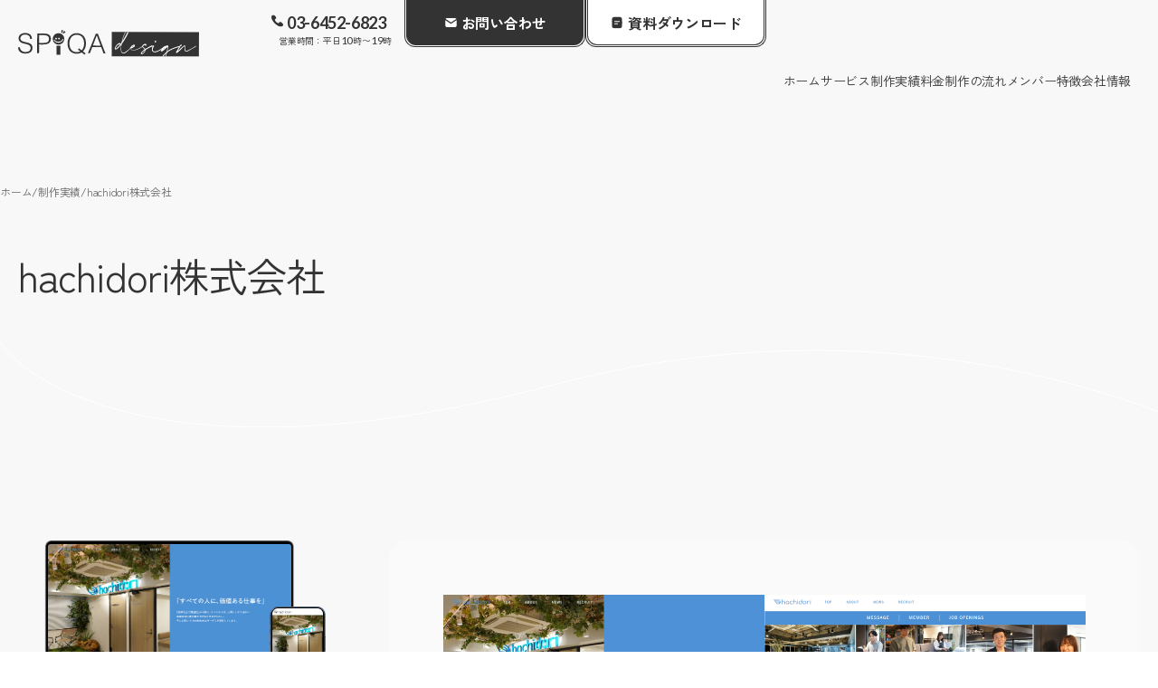

--- FILE ---
content_type: text/html; charset=UTF-8
request_url: https://spiqa.design/works/hachidori/
body_size: 18002
content:
<!DOCTYPE html>
<html>

<head>
    <meta charset="utf-8">

<meta name="viewport" content="width=device-width,initial-scale=1.0,minimum-scale=1.0,user-scalable=yes,viewport-fit=cover">
<meta name="format-detection" content="telephone=no">

<!-- Google Tag Manager -->
<script>
  (function(w, d, s, l, i) {
    w[l] = w[l] || [];
    w[l].push({
      'gtm.start': new Date().getTime(),
      event: 'gtm.js'
    });
    var f = d.getElementsByTagName(s)[0],
      j = d.createElement(s),
      dl = l != 'dataLayer' ? '&l=' + l : '';
    j.async = true;
    j.src =
      'https://www.googletagmanager.com/gtm.js?id=' + i + dl;
    f.parentNode.insertBefore(j, f);
  })(window, document, 'script', 'dataLayer', 'GTM-N22R763');
</script>
<!-- End Google Tag Manager -->
<!-- TikTok Pixel Code Start -->
<script>
!function (w, d, t) {
  w.TiktokAnalyticsObject=t;var ttq=w[t]=w[t]||[];ttq.methods=["page","track","identify","instances","debug","on","off","once","ready","alias","group","enableCookie","disableCookie","holdConsent","revokeConsent","grantConsent"],ttq.setAndDefer=function(t,e){t[e]=function(){t.push([e].concat(Array.prototype.slice.call(arguments,0)))}};for(var i=0;i<ttq.methods.length;i++)ttq.setAndDefer(ttq,ttq.methods[i]);ttq.instance=function(t){for(
var e=ttq._i[t]||[],n=0;n<ttq.methods.length;n++)ttq.setAndDefer(e,ttq.methods[n]);return e},ttq.load=function(e,n){var r="https://analytics.tiktok.com/i18n/pixel/events.js",o=n&&n.partner;ttq._i=ttq._i||{},ttq._i[e]=[],ttq._i[e]._u=r,ttq._t=ttq._t||{},ttq._t[e]=+new Date,ttq._o=ttq._o||{},ttq._o[e]=n||{};n=document.createElement("script")
;n.type="text/javascript",n.async=!0,n.src=r+"?sdkid="+e+"&lib="+t;e=document.getElementsByTagName("script")[0];e.parentNode.insertBefore(n,e)};


  ttq.load('CRLUO4RC77U4UFMHS0I0');
  ttq.page();
}(window, document, 'ttq');
</script>
<!-- TikTok Pixel Code End -->
<!-- favicon -->
<link rel="icon" href="https://spiqa.design/main/wp-content/themes/spiqa2025/assets/img/meta/ico_favicon_32x32.jpg" sizes="32x32" />
<link rel="icon" href="https://spiqa.design/main/wp-content/themes/spiqa2025/assets/img/meta/ico_favicon_192x192.jpg" sizes="192x192" />
<link rel="apple-touch-icon" href="https://spiqa.design/main/wp-content/themes/spiqa2025/assets/img/meta/ico_favicon_180x180.jpg" />
<meta name="msapplication-TileImage" content="https://spiqa.design/main/wp-content/themes/spiqa2025/assets/img/meta/ico_favicon_270x270.jpg" />
<link rel="shortcut icon" href="https://spiqa.design/main/wp-content/themes/spiqa2025/assets/img/meta/ico_favicon_180x180.jpg">

<link rel="stylesheet" href="https://spiqa.design/main/wp-content/themes/spiqa2025/assets/css/common.css?20260123024438" type="text/css" />

<!-- font -->
<link rel="preconnect" href="https://fonts.googleapis.com">
<link rel="preconnect" href="https://fonts.gstatic.com" crossorigin>
<link href="https://fonts.googleapis.com/css2?family=Overpass:ital,wght@0,100..900;1,100..900&family=Zen+Kaku+Gothic+New:wght@300;400;700&display=swap" rel="stylesheet">
<link href="https://fonts.googleapis.com/css2?family=Lato:wght@400;700;900&display=swap" rel="stylesheet">

<!-- js -->
<script src="https://ajax.googleapis.com/ajax/libs/jquery/3.7.0/jquery.min.js"></script>
<script src="https://spiqa.design/main/wp-content/themes/spiqa2025/assets/js/common.js"></script>

<script src="https://web-tomo.com/js/wai_function.js"></script>    <script data-cfasync="false" data-no-defer="1" data-no-minify="1" data-no-optimize="1">var ewww_webp_supported=!1;function check_webp_feature(A,e){var w;e=void 0!==e?e:function(){},ewww_webp_supported?e(ewww_webp_supported):((w=new Image).onload=function(){ewww_webp_supported=0<w.width&&0<w.height,e&&e(ewww_webp_supported)},w.onerror=function(){e&&e(!1)},w.src="data:image/webp;base64,"+{alpha:"UklGRkoAAABXRUJQVlA4WAoAAAAQAAAAAAAAAAAAQUxQSAwAAAARBxAR/Q9ERP8DAABWUDggGAAAABQBAJ0BKgEAAQAAAP4AAA3AAP7mtQAAAA=="}[A])}check_webp_feature("alpha");</script><script data-cfasync="false" data-no-defer="1" data-no-minify="1" data-no-optimize="1">var Arrive=function(c,w){"use strict";if(c.MutationObserver&&"undefined"!=typeof HTMLElement){var r,a=0,u=(r=HTMLElement.prototype.matches||HTMLElement.prototype.webkitMatchesSelector||HTMLElement.prototype.mozMatchesSelector||HTMLElement.prototype.msMatchesSelector,{matchesSelector:function(e,t){return e instanceof HTMLElement&&r.call(e,t)},addMethod:function(e,t,r){var a=e[t];e[t]=function(){return r.length==arguments.length?r.apply(this,arguments):"function"==typeof a?a.apply(this,arguments):void 0}},callCallbacks:function(e,t){t&&t.options.onceOnly&&1==t.firedElems.length&&(e=[e[0]]);for(var r,a=0;r=e[a];a++)r&&r.callback&&r.callback.call(r.elem,r.elem);t&&t.options.onceOnly&&1==t.firedElems.length&&t.me.unbindEventWithSelectorAndCallback.call(t.target,t.selector,t.callback)},checkChildNodesRecursively:function(e,t,r,a){for(var i,n=0;i=e[n];n++)r(i,t,a)&&a.push({callback:t.callback,elem:i}),0<i.childNodes.length&&u.checkChildNodesRecursively(i.childNodes,t,r,a)},mergeArrays:function(e,t){var r,a={};for(r in e)e.hasOwnProperty(r)&&(a[r]=e[r]);for(r in t)t.hasOwnProperty(r)&&(a[r]=t[r]);return a},toElementsArray:function(e){return e=void 0!==e&&("number"!=typeof e.length||e===c)?[e]:e}}),e=(l.prototype.addEvent=function(e,t,r,a){a={target:e,selector:t,options:r,callback:a,firedElems:[]};return this._beforeAdding&&this._beforeAdding(a),this._eventsBucket.push(a),a},l.prototype.removeEvent=function(e){for(var t,r=this._eventsBucket.length-1;t=this._eventsBucket[r];r--)e(t)&&(this._beforeRemoving&&this._beforeRemoving(t),(t=this._eventsBucket.splice(r,1))&&t.length&&(t[0].callback=null))},l.prototype.beforeAdding=function(e){this._beforeAdding=e},l.prototype.beforeRemoving=function(e){this._beforeRemoving=e},l),t=function(i,n){var o=new e,l=this,s={fireOnAttributesModification:!1};return o.beforeAdding(function(t){var e=t.target;e!==c.document&&e!==c||(e=document.getElementsByTagName("html")[0]);var r=new MutationObserver(function(e){n.call(this,e,t)}),a=i(t.options);r.observe(e,a),t.observer=r,t.me=l}),o.beforeRemoving(function(e){e.observer.disconnect()}),this.bindEvent=function(e,t,r){t=u.mergeArrays(s,t);for(var a=u.toElementsArray(this),i=0;i<a.length;i++)o.addEvent(a[i],e,t,r)},this.unbindEvent=function(){var r=u.toElementsArray(this);o.removeEvent(function(e){for(var t=0;t<r.length;t++)if(this===w||e.target===r[t])return!0;return!1})},this.unbindEventWithSelectorOrCallback=function(r){var a=u.toElementsArray(this),i=r,e="function"==typeof r?function(e){for(var t=0;t<a.length;t++)if((this===w||e.target===a[t])&&e.callback===i)return!0;return!1}:function(e){for(var t=0;t<a.length;t++)if((this===w||e.target===a[t])&&e.selector===r)return!0;return!1};o.removeEvent(e)},this.unbindEventWithSelectorAndCallback=function(r,a){var i=u.toElementsArray(this);o.removeEvent(function(e){for(var t=0;t<i.length;t++)if((this===w||e.target===i[t])&&e.selector===r&&e.callback===a)return!0;return!1})},this},i=new function(){var s={fireOnAttributesModification:!1,onceOnly:!1,existing:!1};function n(e,t,r){return!(!u.matchesSelector(e,t.selector)||(e._id===w&&(e._id=a++),-1!=t.firedElems.indexOf(e._id)))&&(t.firedElems.push(e._id),!0)}var c=(i=new t(function(e){var t={attributes:!1,childList:!0,subtree:!0};return e.fireOnAttributesModification&&(t.attributes=!0),t},function(e,i){e.forEach(function(e){var t=e.addedNodes,r=e.target,a=[];null!==t&&0<t.length?u.checkChildNodesRecursively(t,i,n,a):"attributes"===e.type&&n(r,i)&&a.push({callback:i.callback,elem:r}),u.callCallbacks(a,i)})})).bindEvent;return i.bindEvent=function(e,t,r){t=void 0===r?(r=t,s):u.mergeArrays(s,t);var a=u.toElementsArray(this);if(t.existing){for(var i=[],n=0;n<a.length;n++)for(var o=a[n].querySelectorAll(e),l=0;l<o.length;l++)i.push({callback:r,elem:o[l]});if(t.onceOnly&&i.length)return r.call(i[0].elem,i[0].elem);setTimeout(u.callCallbacks,1,i)}c.call(this,e,t,r)},i},o=new function(){var a={};function i(e,t){return u.matchesSelector(e,t.selector)}var n=(o=new t(function(){return{childList:!0,subtree:!0}},function(e,r){e.forEach(function(e){var t=e.removedNodes,e=[];null!==t&&0<t.length&&u.checkChildNodesRecursively(t,r,i,e),u.callCallbacks(e,r)})})).bindEvent;return o.bindEvent=function(e,t,r){t=void 0===r?(r=t,a):u.mergeArrays(a,t),n.call(this,e,t,r)},o};d(HTMLElement.prototype),d(NodeList.prototype),d(HTMLCollection.prototype),d(HTMLDocument.prototype),d(Window.prototype);var n={};return s(i,n,"unbindAllArrive"),s(o,n,"unbindAllLeave"),n}function l(){this._eventsBucket=[],this._beforeAdding=null,this._beforeRemoving=null}function s(e,t,r){u.addMethod(t,r,e.unbindEvent),u.addMethod(t,r,e.unbindEventWithSelectorOrCallback),u.addMethod(t,r,e.unbindEventWithSelectorAndCallback)}function d(e){e.arrive=i.bindEvent,s(i,e,"unbindArrive"),e.leave=o.bindEvent,s(o,e,"unbindLeave")}}(window,void 0),ewww_webp_supported=!1;function check_webp_feature(e,t){var r;ewww_webp_supported?t(ewww_webp_supported):((r=new Image).onload=function(){ewww_webp_supported=0<r.width&&0<r.height,t(ewww_webp_supported)},r.onerror=function(){t(!1)},r.src="data:image/webp;base64,"+{alpha:"UklGRkoAAABXRUJQVlA4WAoAAAAQAAAAAAAAAAAAQUxQSAwAAAARBxAR/Q9ERP8DAABWUDggGAAAABQBAJ0BKgEAAQAAAP4AAA3AAP7mtQAAAA==",animation:"UklGRlIAAABXRUJQVlA4WAoAAAASAAAAAAAAAAAAQU5JTQYAAAD/////AABBTk1GJgAAAAAAAAAAAAAAAAAAAGQAAABWUDhMDQAAAC8AAAAQBxAREYiI/gcA"}[e])}function ewwwLoadImages(e){if(e){for(var t=document.querySelectorAll(".batch-image img, .image-wrapper a, .ngg-pro-masonry-item a, .ngg-galleria-offscreen-seo-wrapper a"),r=0,a=t.length;r<a;r++)ewwwAttr(t[r],"data-src",t[r].getAttribute("data-webp")),ewwwAttr(t[r],"data-thumbnail",t[r].getAttribute("data-webp-thumbnail"));for(var i=document.querySelectorAll("div.woocommerce-product-gallery__image"),r=0,a=i.length;r<a;r++)ewwwAttr(i[r],"data-thumb",i[r].getAttribute("data-webp-thumb"))}for(var n=document.querySelectorAll("video"),r=0,a=n.length;r<a;r++)ewwwAttr(n[r],"poster",e?n[r].getAttribute("data-poster-webp"):n[r].getAttribute("data-poster-image"));for(var o,l=document.querySelectorAll("img.ewww_webp_lazy_load"),r=0,a=l.length;r<a;r++)e&&(ewwwAttr(l[r],"data-lazy-srcset",l[r].getAttribute("data-lazy-srcset-webp")),ewwwAttr(l[r],"data-srcset",l[r].getAttribute("data-srcset-webp")),ewwwAttr(l[r],"data-lazy-src",l[r].getAttribute("data-lazy-src-webp")),ewwwAttr(l[r],"data-src",l[r].getAttribute("data-src-webp")),ewwwAttr(l[r],"data-orig-file",l[r].getAttribute("data-webp-orig-file")),ewwwAttr(l[r],"data-medium-file",l[r].getAttribute("data-webp-medium-file")),ewwwAttr(l[r],"data-large-file",l[r].getAttribute("data-webp-large-file")),null!=(o=l[r].getAttribute("srcset"))&&!1!==o&&o.includes("R0lGOD")&&ewwwAttr(l[r],"src",l[r].getAttribute("data-lazy-src-webp"))),l[r].className=l[r].className.replace(/\bewww_webp_lazy_load\b/,"");for(var s=document.querySelectorAll(".ewww_webp"),r=0,a=s.length;r<a;r++)e?(ewwwAttr(s[r],"srcset",s[r].getAttribute("data-srcset-webp")),ewwwAttr(s[r],"src",s[r].getAttribute("data-src-webp")),ewwwAttr(s[r],"data-orig-file",s[r].getAttribute("data-webp-orig-file")),ewwwAttr(s[r],"data-medium-file",s[r].getAttribute("data-webp-medium-file")),ewwwAttr(s[r],"data-large-file",s[r].getAttribute("data-webp-large-file")),ewwwAttr(s[r],"data-large_image",s[r].getAttribute("data-webp-large_image")),ewwwAttr(s[r],"data-src",s[r].getAttribute("data-webp-src"))):(ewwwAttr(s[r],"srcset",s[r].getAttribute("data-srcset-img")),ewwwAttr(s[r],"src",s[r].getAttribute("data-src-img"))),s[r].className=s[r].className.replace(/\bewww_webp\b/,"ewww_webp_loaded");window.jQuery&&jQuery.fn.isotope&&jQuery.fn.imagesLoaded&&(jQuery(".fusion-posts-container-infinite").imagesLoaded(function(){jQuery(".fusion-posts-container-infinite").hasClass("isotope")&&jQuery(".fusion-posts-container-infinite").isotope()}),jQuery(".fusion-portfolio:not(.fusion-recent-works) .fusion-portfolio-wrapper").imagesLoaded(function(){jQuery(".fusion-portfolio:not(.fusion-recent-works) .fusion-portfolio-wrapper").isotope()}))}function ewwwWebPInit(e){ewwwLoadImages(e),ewwwNggLoadGalleries(e),document.arrive(".ewww_webp",function(){ewwwLoadImages(e)}),document.arrive(".ewww_webp_lazy_load",function(){ewwwLoadImages(e)}),document.arrive("videos",function(){ewwwLoadImages(e)}),"loading"==document.readyState?document.addEventListener("DOMContentLoaded",ewwwJSONParserInit):("undefined"!=typeof galleries&&ewwwNggParseGalleries(e),ewwwWooParseVariations(e))}function ewwwAttr(e,t,r){null!=r&&!1!==r&&e.setAttribute(t,r)}function ewwwJSONParserInit(){"undefined"!=typeof galleries&&check_webp_feature("alpha",ewwwNggParseGalleries),check_webp_feature("alpha",ewwwWooParseVariations)}function ewwwWooParseVariations(e){if(e)for(var t=document.querySelectorAll("form.variations_form"),r=0,a=t.length;r<a;r++){var i=t[r].getAttribute("data-product_variations"),n=!1;try{for(var o in i=JSON.parse(i))void 0!==i[o]&&void 0!==i[o].image&&(void 0!==i[o].image.src_webp&&(i[o].image.src=i[o].image.src_webp,n=!0),void 0!==i[o].image.srcset_webp&&(i[o].image.srcset=i[o].image.srcset_webp,n=!0),void 0!==i[o].image.full_src_webp&&(i[o].image.full_src=i[o].image.full_src_webp,n=!0),void 0!==i[o].image.gallery_thumbnail_src_webp&&(i[o].image.gallery_thumbnail_src=i[o].image.gallery_thumbnail_src_webp,n=!0),void 0!==i[o].image.thumb_src_webp&&(i[o].image.thumb_src=i[o].image.thumb_src_webp,n=!0));n&&ewwwAttr(t[r],"data-product_variations",JSON.stringify(i))}catch(e){}}}function ewwwNggParseGalleries(e){if(e)for(var t in galleries){var r=galleries[t];galleries[t].images_list=ewwwNggParseImageList(r.images_list)}}function ewwwNggLoadGalleries(e){e&&document.addEventListener("ngg.galleria.themeadded",function(e,t){window.ngg_galleria._create_backup=window.ngg_galleria.create,window.ngg_galleria.create=function(e,t){var r=$(e).data("id");return galleries["gallery_"+r].images_list=ewwwNggParseImageList(galleries["gallery_"+r].images_list),window.ngg_galleria._create_backup(e,t)}})}function ewwwNggParseImageList(e){for(var t in e){var r=e[t];if(void 0!==r["image-webp"]&&(e[t].image=r["image-webp"],delete e[t]["image-webp"]),void 0!==r["thumb-webp"]&&(e[t].thumb=r["thumb-webp"],delete e[t]["thumb-webp"]),void 0!==r.full_image_webp&&(e[t].full_image=r.full_image_webp,delete e[t].full_image_webp),void 0!==r.srcsets)for(var a in r.srcsets)nggSrcset=r.srcsets[a],void 0!==r.srcsets[a+"-webp"]&&(e[t].srcsets[a]=r.srcsets[a+"-webp"],delete e[t].srcsets[a+"-webp"]);if(void 0!==r.full_srcsets)for(var i in r.full_srcsets)nggFSrcset=r.full_srcsets[i],void 0!==r.full_srcsets[i+"-webp"]&&(e[t].full_srcsets[i]=r.full_srcsets[i+"-webp"],delete e[t].full_srcsets[i+"-webp"])}return e}check_webp_feature("alpha",ewwwWebPInit);</script>
		<!-- All in One SEO 4.9.2 - aioseo.com -->
	<meta name="description" content="hachidori株式会社のWEBサイト制作をスピカデザインが手掛けました。| スピカデザインはお客様の「変化」という成果に向き合う、東京渋谷のWEBデザインオフィスです｡ お客さまの魅力を言語化し、デザインで最大限に表現させていただきます。" />
	<meta name="robots" content="max-image-preview:large" />
	<link rel="canonical" href="https://spiqa.design/works/hachidori/" />
	<meta name="generator" content="All in One SEO (AIOSEO) 4.9.2" />
		<meta property="og:locale" content="ja_JP" />
		<meta property="og:site_name" content="株式会社スピカデザイン | SPIQA DESIGN Inc. |" />
		<meta property="og:type" content="article" />
		<meta property="og:title" content="hachidori株式会社 |スピカデザインの制作実績" />
		<meta property="og:description" content="hachidori株式会社のWEBサイト制作をスピカデザインが手掛けました。| スピカデザインはお客様の「変化」という成果に向き合う、東京渋谷のWEBデザインオフィスです｡ お客さまの魅力を言語化し、デザインで最大限に表現させていただきます。" />
		<meta property="og:url" content="https://spiqa.design/works/hachidori/" />
		<meta property="og:image" content="https://spiqa.design/main/wp-content/uploads/2025/01/ogp2025.jpg" />
		<meta property="og:image:secure_url" content="https://spiqa.design/main/wp-content/uploads/2025/01/ogp2025.jpg" />
		<meta property="og:image:width" content="1920" />
		<meta property="og:image:height" content="1008" />
		<meta property="article:published_time" content="2023-08-18T15:53:08+00:00" />
		<meta property="article:modified_time" content="2024-05-08T08:16:28+00:00" />
		<meta name="twitter:card" content="summary_large_image" />
		<meta name="twitter:title" content="hachidori株式会社 |スピカデザインの制作実績" />
		<meta name="twitter:description" content="hachidori株式会社のWEBサイト制作をスピカデザインが手掛けました。| スピカデザインはお客様の「変化」という成果に向き合う、東京渋谷のWEBデザインオフィスです｡ お客さまの魅力を言語化し、デザインで最大限に表現させていただきます。" />
		<meta name="twitter:image" content="https://spiqa.design/main/wp-content/uploads/2025/01/ogp2025.jpg" />
		<script type="application/ld+json" class="aioseo-schema">
			{"@context":"https:\/\/schema.org","@graph":[{"@type":"BreadcrumbList","@id":"https:\/\/spiqa.design\/works\/hachidori\/#breadcrumblist","itemListElement":[{"@type":"ListItem","@id":"https:\/\/spiqa.design#listItem","position":1,"name":"\u30db\u30fc\u30e0","item":"https:\/\/spiqa.design","nextItem":{"@type":"ListItem","@id":"https:\/\/spiqa.design\/works\/#listItem","name":"\u5236\u4f5c\u5b9f\u7e3e"}},{"@type":"ListItem","@id":"https:\/\/spiqa.design\/works\/#listItem","position":2,"name":"\u5236\u4f5c\u5b9f\u7e3e","item":"https:\/\/spiqa.design\/works\/","nextItem":{"@type":"ListItem","@id":"https:\/\/spiqa.design\/works_type\/corporate-site\/#listItem","name":"\u30b3\u30fc\u30dd\u30ec\u30fc\u30c8\u30b5\u30a4\u30c8"},"previousItem":{"@type":"ListItem","@id":"https:\/\/spiqa.design#listItem","name":"\u30db\u30fc\u30e0"}},{"@type":"ListItem","@id":"https:\/\/spiqa.design\/works_type\/corporate-site\/#listItem","position":3,"name":"\u30b3\u30fc\u30dd\u30ec\u30fc\u30c8\u30b5\u30a4\u30c8","item":"https:\/\/spiqa.design\/works_type\/corporate-site\/","nextItem":{"@type":"ListItem","@id":"https:\/\/spiqa.design\/works\/hachidori\/#listItem","name":"hachidori\u682a\u5f0f\u4f1a\u793e"},"previousItem":{"@type":"ListItem","@id":"https:\/\/spiqa.design\/works\/#listItem","name":"\u5236\u4f5c\u5b9f\u7e3e"}},{"@type":"ListItem","@id":"https:\/\/spiqa.design\/works\/hachidori\/#listItem","position":4,"name":"hachidori\u682a\u5f0f\u4f1a\u793e","previousItem":{"@type":"ListItem","@id":"https:\/\/spiqa.design\/works_type\/corporate-site\/#listItem","name":"\u30b3\u30fc\u30dd\u30ec\u30fc\u30c8\u30b5\u30a4\u30c8"}}]},{"@type":"Organization","@id":"https:\/\/spiqa.design\/#organization","name":"\u6771\u4eac\u306eWeb\u5236\u4f5c\u4f1a\u793e\u30fb\u30db\u30fc\u30e0\u30da\u30fc\u30b8\u5236\u4f5c\u4f1a\u793e | SPIQA DESIGN\uff08\u30b9\u30d4\u30ab\u30c7\u30b6\u30a4\u30f3\uff09","url":"https:\/\/spiqa.design\/","telephone":"+81364526823","logo":{"@type":"ImageObject","url":"https:\/\/spiqa.design\/main\/wp-content\/uploads\/2023\/09\/logo.png","@id":"https:\/\/spiqa.design\/works\/hachidori\/#organizationLogo","width":265,"height":40},"image":{"@id":"https:\/\/spiqa.design\/works\/hachidori\/#organizationLogo"}},{"@type":"WebPage","@id":"https:\/\/spiqa.design\/works\/hachidori\/#webpage","url":"https:\/\/spiqa.design\/works\/hachidori\/","name":"hachidori\u682a\u5f0f\u4f1a\u793e |\u30b9\u30d4\u30ab\u30c7\u30b6\u30a4\u30f3\u306e\u5236\u4f5c\u5b9f\u7e3e","description":"hachidori\u682a\u5f0f\u4f1a\u793e\u306eWEB\u30b5\u30a4\u30c8\u5236\u4f5c\u3092\u30b9\u30d4\u30ab\u30c7\u30b6\u30a4\u30f3\u304c\u624b\u639b\u3051\u307e\u3057\u305f\u3002| \u30b9\u30d4\u30ab\u30c7\u30b6\u30a4\u30f3\u306f\u304a\u5ba2\u69d8\u306e\u300c\u5909\u5316\u300d\u3068\u3044\u3046\u6210\u679c\u306b\u5411\u304d\u5408\u3046\u3001\u6771\u4eac\u6e0b\u8c37\u306eWEB\u30c7\u30b6\u30a4\u30f3\u30aa\u30d5\u30a3\u30b9\u3067\u3059\uff61 \u304a\u5ba2\u3055\u307e\u306e\u9b45\u529b\u3092\u8a00\u8a9e\u5316\u3057\u3001\u30c7\u30b6\u30a4\u30f3\u3067\u6700\u5927\u9650\u306b\u8868\u73fe\u3055\u305b\u3066\u3044\u305f\u3060\u304d\u307e\u3059\u3002","inLanguage":"ja","isPartOf":{"@id":"https:\/\/spiqa.design\/#website"},"breadcrumb":{"@id":"https:\/\/spiqa.design\/works\/hachidori\/#breadcrumblist"},"datePublished":"2023-08-19T00:53:08+09:00","dateModified":"2024-05-08T17:16:28+09:00"},{"@type":"WebSite","@id":"https:\/\/spiqa.design\/#website","url":"https:\/\/spiqa.design\/","name":"\u6771\u4eac\u6e0b\u8c37\u306eWEB\u30c7\u30b6\u30a4\u30f3\u30aa\u30d5\u30a3\u30b9 | SPIQA DESIGN\uff08\u30b9\u30d4\u30ab\u30c7\u30b6\u30a4\u30f3\uff09","alternateName":"SPIQA DESIGN\uff08\u30b9\u30d4\u30ab\u30c7\u30b6\u30a4\u30f3\uff09","inLanguage":"ja","publisher":{"@id":"https:\/\/spiqa.design\/#organization"}}]}
		</script>
		<!-- All in One SEO -->

<link rel="alternate" title="oEmbed (JSON)" type="application/json+oembed" href="https://spiqa.design/wp-json/oembed/1.0/embed?url=https%3A%2F%2Fspiqa.design%2Fworks%2Fhachidori%2F" />
<link rel="alternate" title="oEmbed (XML)" type="text/xml+oembed" href="https://spiqa.design/wp-json/oembed/1.0/embed?url=https%3A%2F%2Fspiqa.design%2Fworks%2Fhachidori%2F&#038;format=xml" />
<style id='wp-img-auto-sizes-contain-inline-css' type='text/css'>
img:is([sizes=auto i],[sizes^="auto," i]){contain-intrinsic-size:3000px 1500px}
/*# sourceURL=wp-img-auto-sizes-contain-inline-css */
</style>
<style id='wp-emoji-styles-inline-css' type='text/css'>

	img.wp-smiley, img.emoji {
		display: inline !important;
		border: none !important;
		box-shadow: none !important;
		height: 1em !important;
		width: 1em !important;
		margin: 0 0.07em !important;
		vertical-align: -0.1em !important;
		background: none !important;
		padding: 0 !important;
	}
/*# sourceURL=wp-emoji-styles-inline-css */
</style>
<style id='wp-block-library-inline-css' type='text/css'>
:root{--wp-block-synced-color:#7a00df;--wp-block-synced-color--rgb:122,0,223;--wp-bound-block-color:var(--wp-block-synced-color);--wp-editor-canvas-background:#ddd;--wp-admin-theme-color:#007cba;--wp-admin-theme-color--rgb:0,124,186;--wp-admin-theme-color-darker-10:#006ba1;--wp-admin-theme-color-darker-10--rgb:0,107,160.5;--wp-admin-theme-color-darker-20:#005a87;--wp-admin-theme-color-darker-20--rgb:0,90,135;--wp-admin-border-width-focus:2px}@media (min-resolution:192dpi){:root{--wp-admin-border-width-focus:1.5px}}.wp-element-button{cursor:pointer}:root .has-very-light-gray-background-color{background-color:#eee}:root .has-very-dark-gray-background-color{background-color:#313131}:root .has-very-light-gray-color{color:#eee}:root .has-very-dark-gray-color{color:#313131}:root .has-vivid-green-cyan-to-vivid-cyan-blue-gradient-background{background:linear-gradient(135deg,#00d084,#0693e3)}:root .has-purple-crush-gradient-background{background:linear-gradient(135deg,#34e2e4,#4721fb 50%,#ab1dfe)}:root .has-hazy-dawn-gradient-background{background:linear-gradient(135deg,#faaca8,#dad0ec)}:root .has-subdued-olive-gradient-background{background:linear-gradient(135deg,#fafae1,#67a671)}:root .has-atomic-cream-gradient-background{background:linear-gradient(135deg,#fdd79a,#004a59)}:root .has-nightshade-gradient-background{background:linear-gradient(135deg,#330968,#31cdcf)}:root .has-midnight-gradient-background{background:linear-gradient(135deg,#020381,#2874fc)}:root{--wp--preset--font-size--normal:16px;--wp--preset--font-size--huge:42px}.has-regular-font-size{font-size:1em}.has-larger-font-size{font-size:2.625em}.has-normal-font-size{font-size:var(--wp--preset--font-size--normal)}.has-huge-font-size{font-size:var(--wp--preset--font-size--huge)}.has-text-align-center{text-align:center}.has-text-align-left{text-align:left}.has-text-align-right{text-align:right}.has-fit-text{white-space:nowrap!important}#end-resizable-editor-section{display:none}.aligncenter{clear:both}.items-justified-left{justify-content:flex-start}.items-justified-center{justify-content:center}.items-justified-right{justify-content:flex-end}.items-justified-space-between{justify-content:space-between}.screen-reader-text{border:0;clip-path:inset(50%);height:1px;margin:-1px;overflow:hidden;padding:0;position:absolute;width:1px;word-wrap:normal!important}.screen-reader-text:focus{background-color:#ddd;clip-path:none;color:#444;display:block;font-size:1em;height:auto;left:5px;line-height:normal;padding:15px 23px 14px;text-decoration:none;top:5px;width:auto;z-index:100000}html :where(.has-border-color){border-style:solid}html :where([style*=border-top-color]){border-top-style:solid}html :where([style*=border-right-color]){border-right-style:solid}html :where([style*=border-bottom-color]){border-bottom-style:solid}html :where([style*=border-left-color]){border-left-style:solid}html :where([style*=border-width]){border-style:solid}html :where([style*=border-top-width]){border-top-style:solid}html :where([style*=border-right-width]){border-right-style:solid}html :where([style*=border-bottom-width]){border-bottom-style:solid}html :where([style*=border-left-width]){border-left-style:solid}html :where(img[class*=wp-image-]){height:auto;max-width:100%}:where(figure){margin:0 0 1em}html :where(.is-position-sticky){--wp-admin--admin-bar--position-offset:var(--wp-admin--admin-bar--height,0px)}@media screen and (max-width:600px){html :where(.is-position-sticky){--wp-admin--admin-bar--position-offset:0px}}

/*# sourceURL=wp-block-library-inline-css */
</style><style id='wp-block-image-inline-css' type='text/css'>
.wp-block-image>a,.wp-block-image>figure>a{display:inline-block}.wp-block-image img{box-sizing:border-box;height:auto;max-width:100%;vertical-align:bottom}@media not (prefers-reduced-motion){.wp-block-image img.hide{visibility:hidden}.wp-block-image img.show{animation:show-content-image .4s}}.wp-block-image[style*=border-radius] img,.wp-block-image[style*=border-radius]>a{border-radius:inherit}.wp-block-image.has-custom-border img{box-sizing:border-box}.wp-block-image.aligncenter{text-align:center}.wp-block-image.alignfull>a,.wp-block-image.alignwide>a{width:100%}.wp-block-image.alignfull img,.wp-block-image.alignwide img{height:auto;width:100%}.wp-block-image .aligncenter,.wp-block-image .alignleft,.wp-block-image .alignright,.wp-block-image.aligncenter,.wp-block-image.alignleft,.wp-block-image.alignright{display:table}.wp-block-image .aligncenter>figcaption,.wp-block-image .alignleft>figcaption,.wp-block-image .alignright>figcaption,.wp-block-image.aligncenter>figcaption,.wp-block-image.alignleft>figcaption,.wp-block-image.alignright>figcaption{caption-side:bottom;display:table-caption}.wp-block-image .alignleft{float:left;margin:.5em 1em .5em 0}.wp-block-image .alignright{float:right;margin:.5em 0 .5em 1em}.wp-block-image .aligncenter{margin-left:auto;margin-right:auto}.wp-block-image :where(figcaption){margin-bottom:1em;margin-top:.5em}.wp-block-image.is-style-circle-mask img{border-radius:9999px}@supports ((-webkit-mask-image:none) or (mask-image:none)) or (-webkit-mask-image:none){.wp-block-image.is-style-circle-mask img{border-radius:0;-webkit-mask-image:url('data:image/svg+xml;utf8,<svg viewBox="0 0 100 100" xmlns="http://www.w3.org/2000/svg"><circle cx="50" cy="50" r="50"/></svg>');mask-image:url('data:image/svg+xml;utf8,<svg viewBox="0 0 100 100" xmlns="http://www.w3.org/2000/svg"><circle cx="50" cy="50" r="50"/></svg>');mask-mode:alpha;-webkit-mask-position:center;mask-position:center;-webkit-mask-repeat:no-repeat;mask-repeat:no-repeat;-webkit-mask-size:contain;mask-size:contain}}:root :where(.wp-block-image.is-style-rounded img,.wp-block-image .is-style-rounded img){border-radius:9999px}.wp-block-image figure{margin:0}.wp-lightbox-container{display:flex;flex-direction:column;position:relative}.wp-lightbox-container img{cursor:zoom-in}.wp-lightbox-container img:hover+button{opacity:1}.wp-lightbox-container button{align-items:center;backdrop-filter:blur(16px) saturate(180%);background-color:#5a5a5a40;border:none;border-radius:4px;cursor:zoom-in;display:flex;height:20px;justify-content:center;opacity:0;padding:0;position:absolute;right:16px;text-align:center;top:16px;width:20px;z-index:100}@media not (prefers-reduced-motion){.wp-lightbox-container button{transition:opacity .2s ease}}.wp-lightbox-container button:focus-visible{outline:3px auto #5a5a5a40;outline:3px auto -webkit-focus-ring-color;outline-offset:3px}.wp-lightbox-container button:hover{cursor:pointer;opacity:1}.wp-lightbox-container button:focus{opacity:1}.wp-lightbox-container button:focus,.wp-lightbox-container button:hover,.wp-lightbox-container button:not(:hover):not(:active):not(.has-background){background-color:#5a5a5a40;border:none}.wp-lightbox-overlay{box-sizing:border-box;cursor:zoom-out;height:100vh;left:0;overflow:hidden;position:fixed;top:0;visibility:hidden;width:100%;z-index:100000}.wp-lightbox-overlay .close-button{align-items:center;cursor:pointer;display:flex;justify-content:center;min-height:40px;min-width:40px;padding:0;position:absolute;right:calc(env(safe-area-inset-right) + 16px);top:calc(env(safe-area-inset-top) + 16px);z-index:5000000}.wp-lightbox-overlay .close-button:focus,.wp-lightbox-overlay .close-button:hover,.wp-lightbox-overlay .close-button:not(:hover):not(:active):not(.has-background){background:none;border:none}.wp-lightbox-overlay .lightbox-image-container{height:var(--wp--lightbox-container-height);left:50%;overflow:hidden;position:absolute;top:50%;transform:translate(-50%,-50%);transform-origin:top left;width:var(--wp--lightbox-container-width);z-index:9999999999}.wp-lightbox-overlay .wp-block-image{align-items:center;box-sizing:border-box;display:flex;height:100%;justify-content:center;margin:0;position:relative;transform-origin:0 0;width:100%;z-index:3000000}.wp-lightbox-overlay .wp-block-image img{height:var(--wp--lightbox-image-height);min-height:var(--wp--lightbox-image-height);min-width:var(--wp--lightbox-image-width);width:var(--wp--lightbox-image-width)}.wp-lightbox-overlay .wp-block-image figcaption{display:none}.wp-lightbox-overlay button{background:none;border:none}.wp-lightbox-overlay .scrim{background-color:#fff;height:100%;opacity:.9;position:absolute;width:100%;z-index:2000000}.wp-lightbox-overlay.active{visibility:visible}@media not (prefers-reduced-motion){.wp-lightbox-overlay.active{animation:turn-on-visibility .25s both}.wp-lightbox-overlay.active img{animation:turn-on-visibility .35s both}.wp-lightbox-overlay.show-closing-animation:not(.active){animation:turn-off-visibility .35s both}.wp-lightbox-overlay.show-closing-animation:not(.active) img{animation:turn-off-visibility .25s both}.wp-lightbox-overlay.zoom.active{animation:none;opacity:1;visibility:visible}.wp-lightbox-overlay.zoom.active .lightbox-image-container{animation:lightbox-zoom-in .4s}.wp-lightbox-overlay.zoom.active .lightbox-image-container img{animation:none}.wp-lightbox-overlay.zoom.active .scrim{animation:turn-on-visibility .4s forwards}.wp-lightbox-overlay.zoom.show-closing-animation:not(.active){animation:none}.wp-lightbox-overlay.zoom.show-closing-animation:not(.active) .lightbox-image-container{animation:lightbox-zoom-out .4s}.wp-lightbox-overlay.zoom.show-closing-animation:not(.active) .lightbox-image-container img{animation:none}.wp-lightbox-overlay.zoom.show-closing-animation:not(.active) .scrim{animation:turn-off-visibility .4s forwards}}@keyframes show-content-image{0%{visibility:hidden}99%{visibility:hidden}to{visibility:visible}}@keyframes turn-on-visibility{0%{opacity:0}to{opacity:1}}@keyframes turn-off-visibility{0%{opacity:1;visibility:visible}99%{opacity:0;visibility:visible}to{opacity:0;visibility:hidden}}@keyframes lightbox-zoom-in{0%{transform:translate(calc((-100vw + var(--wp--lightbox-scrollbar-width))/2 + var(--wp--lightbox-initial-left-position)),calc(-50vh + var(--wp--lightbox-initial-top-position))) scale(var(--wp--lightbox-scale))}to{transform:translate(-50%,-50%) scale(1)}}@keyframes lightbox-zoom-out{0%{transform:translate(-50%,-50%) scale(1);visibility:visible}99%{visibility:visible}to{transform:translate(calc((-100vw + var(--wp--lightbox-scrollbar-width))/2 + var(--wp--lightbox-initial-left-position)),calc(-50vh + var(--wp--lightbox-initial-top-position))) scale(var(--wp--lightbox-scale));visibility:hidden}}
/*# sourceURL=https://spiqa.design/main/wp-includes/blocks/image/style.min.css */
</style>
<style id='wp-block-columns-inline-css' type='text/css'>
.wp-block-columns{box-sizing:border-box;display:flex;flex-wrap:wrap!important}@media (min-width:782px){.wp-block-columns{flex-wrap:nowrap!important}}.wp-block-columns{align-items:normal!important}.wp-block-columns.are-vertically-aligned-top{align-items:flex-start}.wp-block-columns.are-vertically-aligned-center{align-items:center}.wp-block-columns.are-vertically-aligned-bottom{align-items:flex-end}@media (max-width:781px){.wp-block-columns:not(.is-not-stacked-on-mobile)>.wp-block-column{flex-basis:100%!important}}@media (min-width:782px){.wp-block-columns:not(.is-not-stacked-on-mobile)>.wp-block-column{flex-basis:0;flex-grow:1}.wp-block-columns:not(.is-not-stacked-on-mobile)>.wp-block-column[style*=flex-basis]{flex-grow:0}}.wp-block-columns.is-not-stacked-on-mobile{flex-wrap:nowrap!important}.wp-block-columns.is-not-stacked-on-mobile>.wp-block-column{flex-basis:0;flex-grow:1}.wp-block-columns.is-not-stacked-on-mobile>.wp-block-column[style*=flex-basis]{flex-grow:0}:where(.wp-block-columns){margin-bottom:1.75em}:where(.wp-block-columns.has-background){padding:1.25em 2.375em}.wp-block-column{flex-grow:1;min-width:0;overflow-wrap:break-word;word-break:break-word}.wp-block-column.is-vertically-aligned-top{align-self:flex-start}.wp-block-column.is-vertically-aligned-center{align-self:center}.wp-block-column.is-vertically-aligned-bottom{align-self:flex-end}.wp-block-column.is-vertically-aligned-stretch{align-self:stretch}.wp-block-column.is-vertically-aligned-bottom,.wp-block-column.is-vertically-aligned-center,.wp-block-column.is-vertically-aligned-top{width:100%}
/*# sourceURL=https://spiqa.design/main/wp-includes/blocks/columns/style.min.css */
</style>
<style id='global-styles-inline-css' type='text/css'>
:root{--wp--preset--aspect-ratio--square: 1;--wp--preset--aspect-ratio--4-3: 4/3;--wp--preset--aspect-ratio--3-4: 3/4;--wp--preset--aspect-ratio--3-2: 3/2;--wp--preset--aspect-ratio--2-3: 2/3;--wp--preset--aspect-ratio--16-9: 16/9;--wp--preset--aspect-ratio--9-16: 9/16;--wp--preset--color--black: #000000;--wp--preset--color--cyan-bluish-gray: #abb8c3;--wp--preset--color--white: #ffffff;--wp--preset--color--pale-pink: #f78da7;--wp--preset--color--vivid-red: #cf2e2e;--wp--preset--color--luminous-vivid-orange: #ff6900;--wp--preset--color--luminous-vivid-amber: #fcb900;--wp--preset--color--light-green-cyan: #7bdcb5;--wp--preset--color--vivid-green-cyan: #00d084;--wp--preset--color--pale-cyan-blue: #8ed1fc;--wp--preset--color--vivid-cyan-blue: #0693e3;--wp--preset--color--vivid-purple: #9b51e0;--wp--preset--color--central-palette-4: #E786A8;--wp--preset--color--central-palette-5: #FFE9F6;--wp--preset--color--central-palette-6: #66C899;--wp--preset--color--central-palette-7: #ECFDCD;--wp--preset--color--central-palette-8: #DA90EC;--wp--preset--color--central-palette-9: #EEE5F9;--wp--preset--color--central-palette-10: #7F89E0;--wp--preset--color--central-palette-11: #E1F8F6;--wp--preset--gradient--vivid-cyan-blue-to-vivid-purple: linear-gradient(135deg,rgb(6,147,227) 0%,rgb(155,81,224) 100%);--wp--preset--gradient--light-green-cyan-to-vivid-green-cyan: linear-gradient(135deg,rgb(122,220,180) 0%,rgb(0,208,130) 100%);--wp--preset--gradient--luminous-vivid-amber-to-luminous-vivid-orange: linear-gradient(135deg,rgb(252,185,0) 0%,rgb(255,105,0) 100%);--wp--preset--gradient--luminous-vivid-orange-to-vivid-red: linear-gradient(135deg,rgb(255,105,0) 0%,rgb(207,46,46) 100%);--wp--preset--gradient--very-light-gray-to-cyan-bluish-gray: linear-gradient(135deg,rgb(238,238,238) 0%,rgb(169,184,195) 100%);--wp--preset--gradient--cool-to-warm-spectrum: linear-gradient(135deg,rgb(74,234,220) 0%,rgb(151,120,209) 20%,rgb(207,42,186) 40%,rgb(238,44,130) 60%,rgb(251,105,98) 80%,rgb(254,248,76) 100%);--wp--preset--gradient--blush-light-purple: linear-gradient(135deg,rgb(255,206,236) 0%,rgb(152,150,240) 100%);--wp--preset--gradient--blush-bordeaux: linear-gradient(135deg,rgb(254,205,165) 0%,rgb(254,45,45) 50%,rgb(107,0,62) 100%);--wp--preset--gradient--luminous-dusk: linear-gradient(135deg,rgb(255,203,112) 0%,rgb(199,81,192) 50%,rgb(65,88,208) 100%);--wp--preset--gradient--pale-ocean: linear-gradient(135deg,rgb(255,245,203) 0%,rgb(182,227,212) 50%,rgb(51,167,181) 100%);--wp--preset--gradient--electric-grass: linear-gradient(135deg,rgb(202,248,128) 0%,rgb(113,206,126) 100%);--wp--preset--gradient--midnight: linear-gradient(135deg,rgb(2,3,129) 0%,rgb(40,116,252) 100%);--wp--preset--font-size--small: 13px;--wp--preset--font-size--medium: 20px;--wp--preset--font-size--large: 36px;--wp--preset--font-size--x-large: 42px;--wp--preset--spacing--20: 0.44rem;--wp--preset--spacing--30: 0.67rem;--wp--preset--spacing--40: 1rem;--wp--preset--spacing--50: 1.5rem;--wp--preset--spacing--60: 2.25rem;--wp--preset--spacing--70: 3.38rem;--wp--preset--spacing--80: 5.06rem;--wp--preset--shadow--natural: 6px 6px 9px rgba(0, 0, 0, 0.2);--wp--preset--shadow--deep: 12px 12px 50px rgba(0, 0, 0, 0.4);--wp--preset--shadow--sharp: 6px 6px 0px rgba(0, 0, 0, 0.2);--wp--preset--shadow--outlined: 6px 6px 0px -3px rgb(255, 255, 255), 6px 6px rgb(0, 0, 0);--wp--preset--shadow--crisp: 6px 6px 0px rgb(0, 0, 0);}:where(.is-layout-flex){gap: 0.5em;}:where(.is-layout-grid){gap: 0.5em;}body .is-layout-flex{display: flex;}.is-layout-flex{flex-wrap: wrap;align-items: center;}.is-layout-flex > :is(*, div){margin: 0;}body .is-layout-grid{display: grid;}.is-layout-grid > :is(*, div){margin: 0;}:where(.wp-block-columns.is-layout-flex){gap: 2em;}:where(.wp-block-columns.is-layout-grid){gap: 2em;}:where(.wp-block-post-template.is-layout-flex){gap: 1.25em;}:where(.wp-block-post-template.is-layout-grid){gap: 1.25em;}.has-black-color{color: var(--wp--preset--color--black) !important;}.has-cyan-bluish-gray-color{color: var(--wp--preset--color--cyan-bluish-gray) !important;}.has-white-color{color: var(--wp--preset--color--white) !important;}.has-pale-pink-color{color: var(--wp--preset--color--pale-pink) !important;}.has-vivid-red-color{color: var(--wp--preset--color--vivid-red) !important;}.has-luminous-vivid-orange-color{color: var(--wp--preset--color--luminous-vivid-orange) !important;}.has-luminous-vivid-amber-color{color: var(--wp--preset--color--luminous-vivid-amber) !important;}.has-light-green-cyan-color{color: var(--wp--preset--color--light-green-cyan) !important;}.has-vivid-green-cyan-color{color: var(--wp--preset--color--vivid-green-cyan) !important;}.has-pale-cyan-blue-color{color: var(--wp--preset--color--pale-cyan-blue) !important;}.has-vivid-cyan-blue-color{color: var(--wp--preset--color--vivid-cyan-blue) !important;}.has-vivid-purple-color{color: var(--wp--preset--color--vivid-purple) !important;}.has-black-background-color{background-color: var(--wp--preset--color--black) !important;}.has-cyan-bluish-gray-background-color{background-color: var(--wp--preset--color--cyan-bluish-gray) !important;}.has-white-background-color{background-color: var(--wp--preset--color--white) !important;}.has-pale-pink-background-color{background-color: var(--wp--preset--color--pale-pink) !important;}.has-vivid-red-background-color{background-color: var(--wp--preset--color--vivid-red) !important;}.has-luminous-vivid-orange-background-color{background-color: var(--wp--preset--color--luminous-vivid-orange) !important;}.has-luminous-vivid-amber-background-color{background-color: var(--wp--preset--color--luminous-vivid-amber) !important;}.has-light-green-cyan-background-color{background-color: var(--wp--preset--color--light-green-cyan) !important;}.has-vivid-green-cyan-background-color{background-color: var(--wp--preset--color--vivid-green-cyan) !important;}.has-pale-cyan-blue-background-color{background-color: var(--wp--preset--color--pale-cyan-blue) !important;}.has-vivid-cyan-blue-background-color{background-color: var(--wp--preset--color--vivid-cyan-blue) !important;}.has-vivid-purple-background-color{background-color: var(--wp--preset--color--vivid-purple) !important;}.has-black-border-color{border-color: var(--wp--preset--color--black) !important;}.has-cyan-bluish-gray-border-color{border-color: var(--wp--preset--color--cyan-bluish-gray) !important;}.has-white-border-color{border-color: var(--wp--preset--color--white) !important;}.has-pale-pink-border-color{border-color: var(--wp--preset--color--pale-pink) !important;}.has-vivid-red-border-color{border-color: var(--wp--preset--color--vivid-red) !important;}.has-luminous-vivid-orange-border-color{border-color: var(--wp--preset--color--luminous-vivid-orange) !important;}.has-luminous-vivid-amber-border-color{border-color: var(--wp--preset--color--luminous-vivid-amber) !important;}.has-light-green-cyan-border-color{border-color: var(--wp--preset--color--light-green-cyan) !important;}.has-vivid-green-cyan-border-color{border-color: var(--wp--preset--color--vivid-green-cyan) !important;}.has-pale-cyan-blue-border-color{border-color: var(--wp--preset--color--pale-cyan-blue) !important;}.has-vivid-cyan-blue-border-color{border-color: var(--wp--preset--color--vivid-cyan-blue) !important;}.has-vivid-purple-border-color{border-color: var(--wp--preset--color--vivid-purple) !important;}.has-vivid-cyan-blue-to-vivid-purple-gradient-background{background: var(--wp--preset--gradient--vivid-cyan-blue-to-vivid-purple) !important;}.has-light-green-cyan-to-vivid-green-cyan-gradient-background{background: var(--wp--preset--gradient--light-green-cyan-to-vivid-green-cyan) !important;}.has-luminous-vivid-amber-to-luminous-vivid-orange-gradient-background{background: var(--wp--preset--gradient--luminous-vivid-amber-to-luminous-vivid-orange) !important;}.has-luminous-vivid-orange-to-vivid-red-gradient-background{background: var(--wp--preset--gradient--luminous-vivid-orange-to-vivid-red) !important;}.has-very-light-gray-to-cyan-bluish-gray-gradient-background{background: var(--wp--preset--gradient--very-light-gray-to-cyan-bluish-gray) !important;}.has-cool-to-warm-spectrum-gradient-background{background: var(--wp--preset--gradient--cool-to-warm-spectrum) !important;}.has-blush-light-purple-gradient-background{background: var(--wp--preset--gradient--blush-light-purple) !important;}.has-blush-bordeaux-gradient-background{background: var(--wp--preset--gradient--blush-bordeaux) !important;}.has-luminous-dusk-gradient-background{background: var(--wp--preset--gradient--luminous-dusk) !important;}.has-pale-ocean-gradient-background{background: var(--wp--preset--gradient--pale-ocean) !important;}.has-electric-grass-gradient-background{background: var(--wp--preset--gradient--electric-grass) !important;}.has-midnight-gradient-background{background: var(--wp--preset--gradient--midnight) !important;}.has-small-font-size{font-size: var(--wp--preset--font-size--small) !important;}.has-medium-font-size{font-size: var(--wp--preset--font-size--medium) !important;}.has-large-font-size{font-size: var(--wp--preset--font-size--large) !important;}.has-x-large-font-size{font-size: var(--wp--preset--font-size--x-large) !important;}
:where(.wp-block-columns.is-layout-flex){gap: 2em;}:where(.wp-block-columns.is-layout-grid){gap: 2em;}
/*# sourceURL=global-styles-inline-css */
</style>
<style id='core-block-supports-inline-css' type='text/css'>
.wp-container-core-columns-is-layout-9d6595d7{flex-wrap:nowrap;}
/*# sourceURL=core-block-supports-inline-css */
</style>

<style id='classic-theme-styles-inline-css' type='text/css'>
/*! This file is auto-generated */
.wp-block-button__link{color:#fff;background-color:#32373c;border-radius:9999px;box-shadow:none;text-decoration:none;padding:calc(.667em + 2px) calc(1.333em + 2px);font-size:1.125em}.wp-block-file__button{background:#32373c;color:#fff;text-decoration:none}
/*# sourceURL=/wp-includes/css/classic-themes.min.css */
</style>
<link rel='stylesheet' id='hcb-style-css' href='https://spiqa.design/main/wp-content/plugins/highlighting-code-block/build/css/hcb--dark.css?ver=2.0.1' type='text/css' media='all' />
<style id='hcb-style-inline-css' type='text/css'>
:root{--hcb--fz--base: 14px}:root{--hcb--fz--mobile: 13px}:root{--hcb--ff:Menlo, Consolas, "Hiragino Kaku Gothic ProN", "Hiragino Sans", Meiryo, sans-serif;}
/*# sourceURL=hcb-style-inline-css */
</style>
<style id="kt_central_palette_gutenberg_css" type="text/css">.has-central-palette-4-color{color:#E786A8}.has-central-palette-4-background-color{background-color:#E786A8}.has-central-palette-5-color{color:#FFE9F6}.has-central-palette-5-background-color{background-color:#FFE9F6}.has-central-palette-6-color{color:#66C899}.has-central-palette-6-background-color{background-color:#66C899}.has-central-palette-7-color{color:#ECFDCD}.has-central-palette-7-background-color{background-color:#ECFDCD}.has-central-palette-8-color{color:#DA90EC}.has-central-palette-8-background-color{background-color:#DA90EC}.has-central-palette-9-color{color:#EEE5F9}.has-central-palette-9-background-color{background-color:#EEE5F9}.has-central-palette-10-color{color:#7F89E0}.has-central-palette-10-background-color{background-color:#7F89E0}.has-central-palette-11-color{color:#E1F8F6}.has-central-palette-11-background-color{background-color:#E1F8F6}
</style>
<script type="text/javascript" src="https://spiqa.design/main/wp-includes/js/jquery/jquery.min.js?ver=3.7.1" id="jquery-core-js"></script>
<script type="text/javascript" src="https://spiqa.design/main/wp-includes/js/jquery/jquery-migrate.min.js?ver=3.4.1" id="jquery-migrate-js"></script>
<script type="text/javascript" id="tt4b_ajax_script-js-extra">
/* <![CDATA[ */
var tt4b_script_vars = {"pixel_code":"CRLUO4RC77U4UFMHS0I0","currency":"","country":"JP","advanced_matching":"1"};
//# sourceURL=tt4b_ajax_script-js-extra
/* ]]> */
</script>
<script type="text/javascript" src="https://spiqa.design/main/wp-content/plugins/tiktok-for-business/admin/js/ajaxSnippet.js?ver=v1" id="tt4b_ajax_script-js"></script>
<link rel="https://api.w.org/" href="https://spiqa.design/wp-json/" /><link rel="alternate" title="JSON" type="application/json" href="https://spiqa.design/wp-json/wp/v2/works/626" /><link rel="EditURI" type="application/rsd+xml" title="RSD" href="https://spiqa.design/main/xmlrpc.php?rsd" />
<meta name="generator" content="WordPress 6.9" />
<link rel='shortlink' href='https://spiqa.design/?p=626' />
<style>.wp-block-gallery.is-cropped .blocks-gallery-item picture{height:100%;width:100%;}</style></head>

<body class="un_page_worksTop">
    <div class="ly_bg_gradient"></div>
<header class="ly_head">
    <div class="ly_head_inner">
        <div class="el_head_logo">
            <a href="https://spiqa.design">
                <img src="https://spiqa.design/main/wp-content/themes/spiqa2025/assets/img/common/logo.svg" alt="SPIQA design">
            </a>
        </div>
        <div class="bl_head_right">
            <div class="bl_head_top">
                <a class="el_btn_tel un_head" href="tel:03-6452-6823">
                    <span class="el_btn_tel_numArea">
                        <span class="el_btn_tel_ico"><img src="https://spiqa.design/main/wp-content/themes/spiqa2025/assets/img/common/ico_tel.svg" alt=""></span>
                        <span class="el_btn_tel_num">03-6452-6823</span>
                    </span>
                    <span class="el_btn_tel_time">営業時間：平日<span class="un_en">10</span>時〜<span class="un_en">19</span>時</span>
                </a>
                <a class="el_btn_contact un_head" href="https://spiqa.design/contact/">
                    <span class="el_btn_contact_ico"><img src="https://spiqa.design/main/wp-content/themes/spiqa2025/assets/img/common/ico_contact.svg" alt=""></span>
                    <span>お問い合わせ</span>
                </a>
                <a class="el_btn_dl un_head" href="https://spiqa.design/request/">
                    <span class="el_btn_dl_ico"><img src="https://spiqa.design/main/wp-content/themes/spiqa2025/assets/img/common/ico_doc.svg" alt=""></span>
                    <span>資料ダウンロード</span>
                </a>
            </div><!-- /bl_head_top -->
            <nav class="el_head_nav">
                <ul>
    <li><a href="https://spiqa.design/">ホーム</a></li>
    <li><a href="https://spiqa.design/service/">サービス</a></li>
    <li><a href="https://spiqa.design/works/">制作実績</a></li>
    <li><a href="https://spiqa.design/price/">料金</a></li>
    <li><a href="https://spiqa.design/flow/">制作の流れ</a></li>
    <li><a href="https://spiqa.design/member/">メンバー</a></li>
    <li><a href="https://spiqa.design/feature/">特徴</a></li>
    <li><a href="https://spiqa.design/company/">会社情報</a></li>
</ul>            </nav>
        </div><!-- /bl_head_right-->
        <div class="el_menu_ico js_menu"></div>
    </div><!-- /ly_head_inner -->
</header><!-- /ly_head -->

<div class="el_burger_menu js_menu_cont">
    <div class="el_burger_inner">
        <div class="el_menu_nav">
            <ul>
    <li><a href="https://spiqa.design/">ホーム</a></li>
    <li><a href="https://spiqa.design/service/">サービス</a></li>
    <li><a href="https://spiqa.design/works/">制作実績</a></li>
    <li><a href="https://spiqa.design/price/">料金</a></li>
    <li><a href="https://spiqa.design/flow/">制作の流れ</a></li>
    <li><a href="https://spiqa.design/member/">メンバー</a></li>
    <li><a href="https://spiqa.design/feature/">特徴</a></li>
    <li><a href="https://spiqa.design/company/">会社情報</a></li>
</ul>        </div>
        <a class="el_btn_contact" href="https://spiqa.design/contact/">
            <span class="el_btn_contact_ico"><img src="https://spiqa.design/main/wp-content/themes/spiqa2025/assets/img/common/ico_contact.svg" alt=""></span>
            <span>制作について相談する</span>
        </a>
        <a class="el_btn_dl" href="https://spiqa.design/request/">
            <span class="el_btn_dl_ico"><img src="https://spiqa.design/main/wp-content/themes/spiqa2025/assets/img/common/ico_doc.svg" alt=""></span>
            <span>資料をダウンロードする</span>
        </a>
        <a class="el_btn_tel" href="tel:03-6452-6823">
            <span class="el_btn_tel_numArea">
                <span class="el_btn_tel_ico"><img src="https://spiqa.design/main/wp-content/themes/spiqa2025/assets/img/common/ico_tel.svg" alt=""></span>
                <span class="el_btn_tel_num">03-6452-6823</span>
            </span>
            <span class="el_btn_tel_time">営業時間：平日<span class="un_en">10</span>時〜<span class="un_en">19</span>時</span>
        </a>
    </div>
</div>    <main>

        <div class="ly_pagettl un_under">
                <div class="ly_pathList" typeof="BreadcrumbList" vocab="https://schema.org/">
        <span property="itemListElement" typeof="ListItem"><a property="item" typeof="WebPage" title="ホーム" href="https://spiqa.design" class="home" ><span property="name">ホーム</span></a><meta property="position" content="1"></span>/<span property="itemListElement" typeof="ListItem"><a property="item" typeof="WebPage" title="制作実績へ移動する" href="https://spiqa.design/works/" class="archive post-works-archive" ><span property="name">制作実績</span></a><meta property="position" content="2"></span>/<span property="itemListElement" typeof="ListItem"><span property="name" class="post post-works current-item">hachidori株式会社</span><meta property="url" content="https://spiqa.design/works/hachidori/"><meta property="position" content="3"></span>    </div>
            <hgroup class="el_pagettl">
                <h1 class="el_pagettl_ja">hachidori株式会社</h1>
            </hgroup>
        </div><!-- /ly_pagettl -->

        <div class="ly_2col un_works">
            <div class="ly_2col_side">
                <div class="ly_2col_side_wrap un_sticky">
                    <div class="el_worksSide">
                        <div class="el_worksSide_img">
                            <div class="el_worksSide_img_pc"><img src="https://spiqa.design/main/wp-content/uploads/2023/08/pc-7.jpg" alt=""></div>
                                                            <div class="el_worksSide_img_sp"><img src="https://spiqa.design/main/wp-content/uploads/2023/08/sp-1.jpg" alt=""></div>
                                                    </div>
                                                    <ul class="el_worksSide_color">
                                                                    <li style="background-color: rgba(95, 143, 209, 1);"></li>
                                                                    <li style="background-color: rgba(205, 221, 241, 1);"></li>
                                                                    <li style="background-color: rgba(237, 237, 237, 1);"></li>
                                                            </ul>
                                                <p class="el_worksSide_cat">
                                                                    <span>#情報・IT・WEB</span>
                                                                                <span>#コーポレートサイト</span>
                                                                                <span>#BtoB</span>
                                                                </p>
                                            </div><!-- /el_worksSide -->
                </div>
            </div><!-- /ly_2col_side -->

            <div class="ly_2col_main">
                <div class="bl_worksEdit">
                    
<div class="wp-block-columns has-cyan-bluish-gray-background-color has-background is-layout-flex wp-container-core-columns-is-layout-9d6595d7 wp-block-columns-is-layout-flex">
<div class="wp-block-column is-layout-flow wp-block-column-is-layout-flow">
<figure class="wp-block-image size-large"><img loading="lazy" decoding="async" width="717" height="1024" src="http://spiqa.design/main/wp-content/uploads/2023/08/1-46-717x1024.jpg" alt="" class="wp-image-1358" srcset="https://spiqa.design/main/wp-content/uploads/2023/08/1-46-717x1024.jpg 717w, https://spiqa.design/main/wp-content/uploads/2023/08/1-46-210x300.jpg 210w, https://spiqa.design/main/wp-content/uploads/2023/08/1-46-768x1097.jpg 768w, https://spiqa.design/main/wp-content/uploads/2023/08/1-46.jpg 1000w" sizes="auto, (max-width: 717px) 100vw, 717px" /></figure>
</div>



<div class="wp-block-column is-layout-flow wp-block-column-is-layout-flow">
<figure class="wp-block-image size-large"><img loading="lazy" decoding="async" width="717" height="1024" src="http://spiqa.design/main/wp-content/uploads/2023/08/2-44-717x1024.png" alt="" class="wp-image-1359" srcset="https://spiqa.design/main/wp-content/uploads/2023/08/2-44-717x1024.png 717w, https://spiqa.design/main/wp-content/uploads/2023/08/2-44-210x300.png 210w, https://spiqa.design/main/wp-content/uploads/2023/08/2-44-768x1097.png 768w, https://spiqa.design/main/wp-content/uploads/2023/08/2-44.png 1000w" sizes="auto, (max-width: 717px) 100vw, 717px" /></figure>
</div>
</div>



<div class="wp-block-columns has-cyan-bluish-gray-background-color has-background is-layout-flex wp-container-core-columns-is-layout-9d6595d7 wp-block-columns-is-layout-flex">
<div class="wp-block-column is-layout-flow wp-block-column-is-layout-flow">
<figure class="wp-block-image size-full"><img loading="lazy" decoding="async" width="420" height="1000" src="http://spiqa.design/main/wp-content/uploads/2023/08/3-55.png" alt="" class="wp-image-1360" srcset="https://spiqa.design/main/wp-content/uploads/2023/08/3-55.png 420w, https://spiqa.design/main/wp-content/uploads/2023/08/3-55-126x300.png 126w" sizes="auto, (max-width: 420px) 100vw, 420px" /></figure>
</div>



<div class="wp-block-column is-layout-flow wp-block-column-is-layout-flow">
<figure class="wp-block-image size-full"><img loading="lazy" decoding="async" width="420" height="1000" src="http://spiqa.design/main/wp-content/uploads/2023/08/4-56.png" alt="" class="wp-image-1361" srcset="https://spiqa.design/main/wp-content/uploads/2023/08/4-56.png 420w, https://spiqa.design/main/wp-content/uploads/2023/08/4-56-126x300.png 126w" sizes="auto, (max-width: 420px) 100vw, 420px" /></figure>
</div>
</div>
                </div>
                <!-- credit -->
                                    <div class="bl_credit">
                        <p class="el_credit_ttl">クレジット</p>
                        <dl class="el_credit_list">
                                                            <div>
                                    <dt>クライアント</dt>
                                    <dd>hachidori株式会社</dd>
                                </div>
                                                                                                                                                                            <div>
                                    <dt>ディレクション</dt>
                                    <dd class="un_member">
                                                                                    <a href="https://spiqa.design/member/nisimura/" >
                                                <span class="img"><picture><source srcset="https://spiqa.design/main/wp-content/uploads/2023/08/nishimura-icon.png.webp 480w, https://spiqa.design/main/wp-content/uploads/2023/08/nishimura-icon-300x300.png.webp 300w, https://spiqa.design/main/wp-content/uploads/2023/08/nishimura-icon-150x150.png.webp 150w" sizes='auto, (max-width: 480px) 100vw, 480px' type="image/webp"><img width="480" height="480" src="https://spiqa.design/main/wp-content/uploads/2023/08/nishimura-icon.png" class="attachment-post-thumbnail size-post-thumbnail wp-post-image" alt="" decoding="async" loading="lazy" srcset="https://spiqa.design/main/wp-content/uploads/2023/08/nishimura-icon.png 480w, https://spiqa.design/main/wp-content/uploads/2023/08/nishimura-icon-300x300.png 300w, https://spiqa.design/main/wp-content/uploads/2023/08/nishimura-icon-150x150.png 150w" sizes="auto, (max-width: 480px) 100vw, 480px" data-eio="p" /></picture></span>
                                                <span class="name">NISHIMURA</span>
                                            </a>
                                                                            </dd>
                                </div>
                                                                                        <div>
                                    <dt>デザイン</dt>
                                    <dd class="un_member">
                                                                                    <a href="https://spiqa.design/member/c-abe/" class="un_nolink">
                                                <span class="img"><picture><source srcset="https://spiqa.design/main/wp-content/uploads/2023/08/none_240219.png.webp 1300w, https://spiqa.design/main/wp-content/uploads/2023/08/none_240219-271x300.png.webp 271w, https://spiqa.design/main/wp-content/uploads/2023/08/none_240219-924x1024.png.webp 924w, https://spiqa.design/main/wp-content/uploads/2023/08/none_240219-768x851.png.webp 768w" sizes='auto, (max-width: 1300px) 100vw, 1300px' type="image/webp"><img width="1300" height="1440" src="https://spiqa.design/main/wp-content/uploads/2023/08/none_240219.png" class="attachment-post-thumbnail size-post-thumbnail wp-post-image" alt="" decoding="async" loading="lazy" srcset="https://spiqa.design/main/wp-content/uploads/2023/08/none_240219.png 1300w, https://spiqa.design/main/wp-content/uploads/2023/08/none_240219-271x300.png 271w, https://spiqa.design/main/wp-content/uploads/2023/08/none_240219-924x1024.png 924w, https://spiqa.design/main/wp-content/uploads/2023/08/none_240219-768x851.png 768w" sizes="auto, (max-width: 1300px) 100vw, 1300px" data-eio="p" /></picture></span>
                                                <span class="name">C.ABE</span>
                                            </a>
                                                                            </dd>
                                </div>
                                                                                                                                                                    </dl>
                    </div>
                <!-- /bl_credit -->

                <div class="el_cta_btnList">
                    <a class="el_btn_contact" href="https://spiqa.design/request/">
                        <span class="el_btn_contact_ico"><img
                                src="https://spiqa.design/main/wp-content/themes/spiqa2025/assets/img/common/ico_contact.svg"
                                alt=""></span>
                        <span>お問い合わせ</span>
                    </a>
                    <a class="el_btn_dl" href="https://spiqa.design/request/">
                        <span class="el_btn_dl_ico"><img
                                src="https://spiqa.design/main/wp-content/themes/spiqa2025/assets/img/common/ico_doc.svg"
                                alt=""></span>
                        <span>資料ダウンロード</span>
                    </a>
                </div>

            </div><!-- /ly_2col_main -->

        </div><!-- /ly_2col -->


    </main>
    <footer class="ly_footer">

<picture class="el_footContact_bg">       
    <source srcset="https://spiqa.design/main/wp-content/themes/spiqa2025/assets/img/common/bg_foot_contact-sp.svg" media="(max-width: 767px)">
    <img src="https://spiqa.design/main/wp-content/themes/spiqa2025/assets/img/common/bg_foot_contact.svg" alt="">
</picture>
<div class="ly_footContact">
    <div class="ly_foot_inner">
        <div class="el_footContact_text">
            <p class="el_footContact_ttl_en">(CONTACT)</p>    
            <p class="el_footContact_ttl_ja">お問い合わせ</p>
            <p class="el_text">私たちの仕事は「ふわっとしたものをカタチにすること」だと考えています。<br>是非なんでもお気軽にご相談ください。</p>
        </div>
        <div class="bl_foot_btnList">
            <div class="el_btn_tel_wrap">
                <a class="el_btn_tel un_foot" href="tel:03-6452-6823">
                    <span class="el_btn_tel_numArea">
                        <span class="el_btn_tel_ico"><img src="https://spiqa.design/main/wp-content/themes/spiqa2025/assets/img/common/ico_tel.svg" alt=""></span>
                        <span class="el_btn_tel_num">03-6452-6823</span>
                    </span>
                    <span class="el_btn_tel_time">営業時間：平日<span class="un_en">10</span>時〜<span class="un_en">19</span>時</span>
                </a>
            </div>
            <a class="el_btn_contact un_foot" href="https://spiqa.design/contact/">
                <span class="el_btn_contact_ico"><img src="https://spiqa.design/main/wp-content/themes/spiqa2025/assets/img/common/ico_contact.svg" alt=""></span>
                <span>制作について相談する</span>
            </a>
            <a class="el_btn_dl un_foot" href="https://spiqa.design/request/">
                <span class="el_btn_dl_ico"><img src="https://spiqa.design/main/wp-content/themes/spiqa2025/assets/img/common/ico_doc.svg" alt=""></span>
                <span>資料をダウンロードする</span>
            </a>
        </div><!-- /bl_foot_btnList --> 
    </div><!-- /ly_foot_inner -->
</div><!-- /ly_footContact -->

<div class="ly_footNews">
    <div class="ly_foot_inner">
        <div class="ly_footNews_left">
            <p class="el_newsList_ttl">お知らせ</p>
            <a href="https://spiqa.design/news/" class="el_link_arrow">すべてのお知らせを見る</a>
        </div><!-- /ly_footNews_left -->
        <div class="ly_footNews_right">
            <ul class="el_newsList">
                                <li class="el_newsList_item">
                    <a href="https://spiqa.design/news/7587/">
                        <time class="el_newsList_date" datetime="2025-12-23">2025.12.23</time>
                        <p class="el_newsList_ttl">
                            年末年始休業のお知らせ                        </p>
                    </a>
                </li>
                                <li class="el_newsList_item">
                    <a href="https://spiqa.design/news/7396/">
                        <time class="el_newsList_date" datetime="2025-11-17">2025.11.17</time>
                        <p class="el_newsList_ttl">
                            【お知らせ】11月18日 外部研修による終日不在について                        </p>
                    </a>
                </li>
                                <li class="el_newsList_item">
                    <a href="https://spiqa.design/news/5368/">
                        <time class="el_newsList_date" datetime="2024-12-26">2024.12.26</time>
                        <p class="el_newsList_ttl">
                            株式会社ファンネクストグループ コーポレートサイト新設のお知らせ                        </p>
                    </a>
                </li>
                            </ul>
            <a href="https://spiqa.design/news/" class="el_link_arrow un_sp">すべてのお知らせを見る</a>
        </div><!-- /ly_footNews_right -->
    </div><!-- /ly_foot_inner -->
</div><!-- /ly_footNews -->


<div class="ly_footLinks">
    <div class="ly_foot_inner">
        <div class="ly_footLinks_top">
            <div class="ly_footLinks_top_left">
                <div class="el_foot_logo">
                    <img src="https://spiqa.design/main/wp-content/themes/spiqa2025/assets/img/common/logo_w.svg" alt="SPIQA design">
                </div>
                <p class="el_foot_corpName">
                    <span class="un_ja">株式会社スピカデザイン</span>
                    <span class="un_en">SPIQA DESIGN Inc.</span>
                </p>
                <p class="el_foot_corpAdd">東京都渋谷区東1-27-7 渋谷東KMビル6F<br>
                <a href="https://maps.app.goo.gl/kxXHaE9eMTRvDN316" target="_blank" class="un_blank">Google Maps</a></p>
            </div><!-- /ly_footLinks_top_left -->
            <div class="ly_footLinks_top_right">
                <div class="el_foot_links">
                    <ul>
    <li><a href="https://spiqa.design/">ホーム</a></li>
    <li><a href="https://spiqa.design/service/">サービス</a></li>
    <li><a href="https://spiqa.design/works/">制作実績</a></li>
    <li><a href="https://spiqa.design/price/">料金</a></li>
    <li><a href="https://spiqa.design/flow/">制作の流れ</a></li>
    <li><a href="https://spiqa.design/member/">メンバー</a></li>
    <li><a href="https://spiqa.design/feature/">特徴</a></li>
    <li><a href="https://spiqa.design/company/">会社情報</a></li>
</ul>                </div>
            </div><!-- /ly_footLinks_top_right -->
        </div><!-- /ly_footLinks_top -->

        <div class="ly_footLinks_bottom">
            <div class="ly_footLinks_bottom_left">
                <ul class="el_foot_list">
                    <li><a href="https://x.com/spiqa_design" target="_blank"><img src="https://spiqa.design/main/wp-content/themes/spiqa2025/assets/img/common/sns/ico_x_w.svg" alt=""></a></li>
                    <li><a href="https://spiqa.design/recruit/">採用情報</a></li>
                    <li><a href="https://spiqa.design/privacy/">プライバシーポリシー</a></li>
                    <li><a href="https://spiqa.design/customer/">お客様相談室</a></li>
                </ul>
                <ul class="el_foot_list">
                    <li><a href="https://spiqa.design/magazine/">スピカマガジン</a></li>
                    <li><a href="https://spiqa.design/knowledge/">スピカナレッジ</a></li>
                    <li><a href="https://note.spiqa.design/" target="_blank" class="un_blank">スピカノート</a></li>
                </ul>
            </div><!-- /ly_footLinks_bottom_left -->
            <div class="ly_footLinks_bottom_right">
                <p class="el_foot_copy">&copy;SPIQA DESIGN Inc</p>
            </div><!-- /ly_footLinks_bottom_right -->
        </div><!-- /ly_footLinks_bottom -->

    </div><!-- /ly_foot_inner -->
</div><!-- /ly_footLinks -->


</footer><!-- /ly_footer -->
    <script type="speculationrules">
{"prefetch":[{"source":"document","where":{"and":[{"href_matches":"/*"},{"not":{"href_matches":["/main/wp-*.php","/main/wp-admin/*","/main/wp-content/uploads/*","/main/wp-content/*","/main/wp-content/plugins/*","/main/wp-content/themes/spiqa2025/*","/*\\?(.+)"]}},{"not":{"selector_matches":"a[rel~=\"nofollow\"]"}},{"not":{"selector_matches":".no-prefetch, .no-prefetch a"}}]},"eagerness":"conservative"}]}
</script>
<script type="module"  src="https://spiqa.design/main/wp-content/plugins/all-in-one-seo-pack/dist/Lite/assets/table-of-contents.95d0dfce.js?ver=4.9.2" id="aioseo/js/src/vue/standalone/blocks/table-of-contents/frontend.js-js"></script>
<script type="text/javascript" src="https://spiqa.design/main/wp-content/plugins/highlighting-code-block/assets/js/prism.js?ver=2.0.1" id="hcb-prism-js"></script>
<script type="text/javascript" src="https://spiqa.design/main/wp-includes/js/clipboard.min.js?ver=2.0.11" id="clipboard-js"></script>
<script type="text/javascript" id="hcb-script-js-extra">
/* <![CDATA[ */
var hcbVars = {"showCopyBtn":"1","copyBtnLabel":"\u30b3\u30fc\u30c9\u3092\u30af\u30ea\u30c3\u30d7\u30dc\u30fc\u30c9\u306b\u30b3\u30d4\u30fc\u3059\u308b"};
//# sourceURL=hcb-script-js-extra
/* ]]> */
</script>
<script type="text/javascript" src="https://spiqa.design/main/wp-content/plugins/highlighting-code-block/build/js/hcb_script.js?ver=2.0.1" id="hcb-script-js"></script>
<script type="text/javascript" id="tiktok-pixel-tracking-handle-header-js-after">
/* <![CDATA[ */
!function (w, d, t) {
		 w.TiktokAnalyticsObject=t;var ttq=w[t]=w[t]||[];ttq.methods=["page","track","identify","instances","debug","on","off","once","ready","alias","group","enableCookie","disableCookie"],ttq.setAndDefer=function(t,e){t[e]=function(){t.push([e].concat(Array.prototype.slice.call(arguments,0)))}};for(var i=0;i<ttq.methods.length;i++)ttq.setAndDefer(ttq,ttq.methods[i]);ttq.instance=function(t){for(var e=ttq._i[t]||[],n=0;n<ttq.methods.length;n++)ttq.setAndDefer(e,ttq.methods[n]);return e},ttq.load=function(e,n){var i="https://analytics.tiktok.com/i18n/pixel/events.js";ttq._i=ttq._i||{},ttq._i[e]=[],ttq._i[e]._u=i,ttq._t=ttq._t||{},ttq._t[e]=+new Date,ttq._o=ttq._o||{},ttq._o[e]=n||{},ttq._partner=ttq._partner||"WordPress";var o=document.createElement("script");o.type="text/javascript",o.async=!0,o.src=i+"?sdkid="+e+"&lib="+t;var a=document.getElementsByTagName("script")[0];a.parentNode.insertBefore(o,a)};
		 ttq.load('CRLUO4RC77U4UFMHS0I0');
		 }(window, document, 'ttq');
//# sourceURL=tiktok-pixel-tracking-handle-header-js-after
/* ]]> */
</script>
<script type="text/javascript" id="tiktok-tracking-handle-header-js-after">
/* <![CDATA[ */
ttq.instance('CRLUO4RC77U4UFMHS0I0').track('Pageview', {'event_id': '697262065bd90_tt4b_woocommerce_66ebe67b0e290'})
ttq.instance('CRLUO4RC77U4UFMHS0I0').identify({
            email: 'e3b0c44298fc1c149afbf4c8996fb92427ae41e4649b934ca495991b7852b855',
            phone_number: 'e3b0c44298fc1c149afbf4c8996fb92427ae41e4649b934ca495991b7852b855',
            first_name: 'e3b0c44298fc1c149afbf4c8996fb92427ae41e4649b934ca495991b7852b855',
            last_name: 'e3b0c44298fc1c149afbf4c8996fb92427ae41e4649b934ca495991b7852b855',
            zip_code: 'e3b0c44298fc1c149afbf4c8996fb92427ae41e4649b934ca495991b7852b855'
            })
//# sourceURL=tiktok-tracking-handle-header-js-after
/* ]]> */
</script>
<script id="wp-emoji-settings" type="application/json">
{"baseUrl":"https://s.w.org/images/core/emoji/17.0.2/72x72/","ext":".png","svgUrl":"https://s.w.org/images/core/emoji/17.0.2/svg/","svgExt":".svg","source":{"concatemoji":"https://spiqa.design/main/wp-includes/js/wp-emoji-release.min.js?ver=6.9"}}
</script>
<script type="module">
/* <![CDATA[ */
/*! This file is auto-generated */
const a=JSON.parse(document.getElementById("wp-emoji-settings").textContent),o=(window._wpemojiSettings=a,"wpEmojiSettingsSupports"),s=["flag","emoji"];function i(e){try{var t={supportTests:e,timestamp:(new Date).valueOf()};sessionStorage.setItem(o,JSON.stringify(t))}catch(e){}}function c(e,t,n){e.clearRect(0,0,e.canvas.width,e.canvas.height),e.fillText(t,0,0);t=new Uint32Array(e.getImageData(0,0,e.canvas.width,e.canvas.height).data);e.clearRect(0,0,e.canvas.width,e.canvas.height),e.fillText(n,0,0);const a=new Uint32Array(e.getImageData(0,0,e.canvas.width,e.canvas.height).data);return t.every((e,t)=>e===a[t])}function p(e,t){e.clearRect(0,0,e.canvas.width,e.canvas.height),e.fillText(t,0,0);var n=e.getImageData(16,16,1,1);for(let e=0;e<n.data.length;e++)if(0!==n.data[e])return!1;return!0}function u(e,t,n,a){switch(t){case"flag":return n(e,"\ud83c\udff3\ufe0f\u200d\u26a7\ufe0f","\ud83c\udff3\ufe0f\u200b\u26a7\ufe0f")?!1:!n(e,"\ud83c\udde8\ud83c\uddf6","\ud83c\udde8\u200b\ud83c\uddf6")&&!n(e,"\ud83c\udff4\udb40\udc67\udb40\udc62\udb40\udc65\udb40\udc6e\udb40\udc67\udb40\udc7f","\ud83c\udff4\u200b\udb40\udc67\u200b\udb40\udc62\u200b\udb40\udc65\u200b\udb40\udc6e\u200b\udb40\udc67\u200b\udb40\udc7f");case"emoji":return!a(e,"\ud83e\u1fac8")}return!1}function f(e,t,n,a){let r;const o=(r="undefined"!=typeof WorkerGlobalScope&&self instanceof WorkerGlobalScope?new OffscreenCanvas(300,150):document.createElement("canvas")).getContext("2d",{willReadFrequently:!0}),s=(o.textBaseline="top",o.font="600 32px Arial",{});return e.forEach(e=>{s[e]=t(o,e,n,a)}),s}function r(e){var t=document.createElement("script");t.src=e,t.defer=!0,document.head.appendChild(t)}a.supports={everything:!0,everythingExceptFlag:!0},new Promise(t=>{let n=function(){try{var e=JSON.parse(sessionStorage.getItem(o));if("object"==typeof e&&"number"==typeof e.timestamp&&(new Date).valueOf()<e.timestamp+604800&&"object"==typeof e.supportTests)return e.supportTests}catch(e){}return null}();if(!n){if("undefined"!=typeof Worker&&"undefined"!=typeof OffscreenCanvas&&"undefined"!=typeof URL&&URL.createObjectURL&&"undefined"!=typeof Blob)try{var e="postMessage("+f.toString()+"("+[JSON.stringify(s),u.toString(),c.toString(),p.toString()].join(",")+"));",a=new Blob([e],{type:"text/javascript"});const r=new Worker(URL.createObjectURL(a),{name:"wpTestEmojiSupports"});return void(r.onmessage=e=>{i(n=e.data),r.terminate(),t(n)})}catch(e){}i(n=f(s,u,c,p))}t(n)}).then(e=>{for(const n in e)a.supports[n]=e[n],a.supports.everything=a.supports.everything&&a.supports[n],"flag"!==n&&(a.supports.everythingExceptFlag=a.supports.everythingExceptFlag&&a.supports[n]);var t;a.supports.everythingExceptFlag=a.supports.everythingExceptFlag&&!a.supports.flag,a.supports.everything||((t=a.source||{}).concatemoji?r(t.concatemoji):t.wpemoji&&t.twemoji&&(r(t.twemoji),r(t.wpemoji)))});
//# sourceURL=https://spiqa.design/main/wp-includes/js/wp-emoji-loader.min.js
/* ]]> */
</script>

</body>

</html>

--- FILE ---
content_type: text/css
request_url: https://spiqa.design/main/wp-content/themes/spiqa2025/assets/css/common.css?20260123024438
body_size: 12242
content:
@charset "UTF-8";
/* ===================================
Reset
=================================== */
html, body, div, span, applet, object, iframe,
h1, h2, h3, h4, h5, h6, p, blockquote, pre,
a, abbr, acronym, address, big, cite, code,
del, dfn, em, img, ins, kbd, q, s, samp,
small, strike, strong, sub, sup, tt, var,
b, u, i, center,
dl, dt, dd, ol, ul, li,
fieldset, form, label, legend,
table, caption, tbody, tfoot, thead, tr, th, td,
article, aside, canvas, details, embed,
figure, figcaption, footer, header, hgroup,
menu, nav, output, ruby, section, summary,
time, mark, audio, video {
  margin: 0;
  padding: 0;
  border: 0;
  font-size: 100%;
  font: inherit;
  vertical-align: baseline;
}

/* HTML5 display-role reset for older browsers */
article, aside, details, figcaption, figure,
footer, header, hgroup, menu, nav, section {
  display: block;
}

body {
  line-height: 1.8;
}

ol, ul {
  list-style: none;
}

blockquote, q {
  quotes: none;
}

blockquote:before, blockquote:after,
q:before, q:after {
  content: "";
  content: none;
}

table {
  border-collapse: collapse;
  border-spacing: 0;
}

/* input textarea reset
============================== */
input,
textarea,
select {
  box-sizing: border-box;
  -moz-box-sizing: border-box;
  -webkit-box-sizing: border-box;
  -webkit-appearance: none;
  -moz-appearance: none;
  appearance: none;
  max-width: 100%;
  outline: none;
  outline: 0;
}

select::-ms-expand {
  display: none;
}

/* iOSでのデフォルトスタイルをリセット */
input[type=submit],
input[type=button] {
  border-radius: 0;
  -webkit-box-sizing: content-box;
  -webkit-appearance: button;
  -moz-appearance: button;
  appearance: button;
  border: none;
  -webkit-box-sizing: border-box;
  box-sizing: border-box;
  cursor: pointer;
}

input[type=submit]::-webkit-search-decoration,
input[type=button]::-webkit-search-decoration {
  display: none;
}

input[type=submit]::focus,
input[type=button]::focus {
  outline-offset: -2px;
}

/* ===================================
Foundation
=================================== */
* {
  box-sizing: border-box;
  line-break: strict;
}

/* テキスト
============================== */
a {
  text-decoration: none;
  color: inherit;
}

strong {
  font-weight: bold;
}

b {
  font-weight: bold;
}

sup {
  vertical-align: top;
}

/* メディア
============================== */
img {
  display: block;
  width: 100%;
  height: auto;
  -webkit-backface-visibility: hidden;
  backface-visibility: hidden;
}

video {
  display: block;
  max-width: 100%;
  height: auto;
  outline: none;
}

iframe {
  max-width: 100%;
}

/* ===================================
common
=================================== */
html {
  font-size: 62.5%;
}

body {
  font-style: normal;
  font-weight: 400;
  font-family: "Zen Kaku Gothic New", sans-serif;
  color: #333;
  font-size: 1.6rem;
  font-optical-sizing: auto;
  -webkit-font-smoothing: antialiased;
  font-variation-settings: "slnt" 0;
  font-feature-settings: "palt";
  line-height: 2;
  letter-spacing: -0.02em;
}

.el_text {
  font-size: 1.6rem;
  font-weight: 400;
  line-height: 1.7;
  letter-spacing: -0.02rem;
}
.el_text + .el_text {
  margin-top: 1.8rem;
}

.el_img {
  margin-top: 3rem;
}

.js_aco_ttl {
  cursor: pointer;
}
.js_aco_cont {
  display: none;
}
.js_aco_cont.js_toc {
  display: block;
}
@media screen and (max-width: 1024px) {
  .js_aco_cont.js_toc {
    display: none;
  }
}

/* ===================================
background
=================================== */
.ly_bg_gradient {
  width: 100vw;
  height: 100vh;
  overflow-x: hidden;
  position: fixed;
  top: 0;
  left: 0;
  z-index: -1;
  /*
  background: radial-gradient(circle at bottom, #d3d2f9, transparent 60%), linear-gradient(to top, #FFFFE5 0%, transparent 40%), linear-gradient(to bottom, transparent, rgba(244, 113, 216, 0.4) 70%), #FFFFFF;
  -webkit-animation: bg_gradient 30s infinite;
  animation: bg_gradient 30s infinite;*/
  background: #f8f8f8;
}

@-webkit-keyframes bg_gradient {
  0%, 100% {
    background-color: #84FFE0;
  }
  14% {
    background-color: #CDFFE0;
  }
  28% {
    background-color: #B7FFFF;
  }
  42% {
    background-color: #E8FFFF;
  }
  66% {
    background-color: #B7FFCD;
  }
  80% {
    background-color: #FFFFFF;
  }
  96% {
    background-color: #FFD8FF;
  }
}
@keyframes bg_gradient {
  0%, 100% {
    background-color: #DCD1FF;
  }
  14% {
    background-color: #FFD8FF;
  }
  28% {
    background-color: #FFFFE5;
  }
  42% {
    background-color: #FFFFFF;
  }
  66% {
    background-color: #B7FFCD;
  }
  80% {
    background-color: #E8FFFF;
  }
  96% {
    background-color: #B7FFFF;
  }
}
/* ===================================
btn
=================================== */
.el_btn_tel {
  display: inline-block;
  margin: 1.2rem 1.4rem 0 0;
  font-family: "Zen Kaku Gothic New", sans-serif;
  line-height: 1;
}
.el_btn_tel_numArea {
  display: flex;
  align-items: center;
}
.el_btn_tel_ico {
  width: 1.3rem;
  display: block;
  margin: 0 0.4rem 0 0;
}
@media screen and (max-width: 767px) {
  .el_btn_tel_ico {
    margin: 0.4rem 0.4rem 0 0;
  }
}
.el_btn_tel_num {
  font-family: "Lato", sans-serif;
  font-size: 1.8rem;
  font-weight: 600;
  line-height: 1;
  letter-spacing: -0.02em;
  margin-top: 0.4rem;
}
.el_btn_tel_time {
  font-size: 1rem;
  font-weight: 400;
  letter-spacing: -0.02em;
  margin-left: 0.8rem;
}
.el_btn_tel_time .un_en {
  font-family: "Lato", sans-serif;
  font-size: 1.2rem;
  font-weight: 200;
  line-height: 1;
  letter-spacing: -0.02em;
}
@media (hover: hover) {
  .el_btn_tel {
    transition: 0.5s;
  }
  .el_btn_tel:hover {
    opacity: 0.5;
  }
}
.el_btn_contact {
  position: relative;
  display: flex;
  align-items: center;
  justify-content: center;
  width: 100%;
  height: 5.2rem;
  margin: 0.2rem;
  border-radius: 10rem;
  border: 0.1rem solid #333;
  background: #333;
  color: #FFF;
  font-size: 1.6rem;
  font-weight: 700;
  line-height: 1;
  letter-spacing: -0.02em;
}
.el_btn_contact:before {
  content: "";
  width: calc(100% + 0.4rem);
  height: calc(100% + 0.4rem);
  border-radius: 10.4rem;
  border: 0.1rem solid #333;
  position: absolute;
  top: -0.3rem;
  left: -0.3rem;
}
.el_btn_contact_ico {
  display: block;
  margin: -0.2rem 0.4rem 0 0;
}
@media (hover: hover) {
  .el_btn_contact {
    transition: 0.5s;
  }
  .el_btn_contact_ico {
    transition: 0.5s;
  }
  .el_btn_contact:hover {
    background: #FFF;
    color: #333;
  }
  .el_btn_contact:hover .el_btn_contact_ico {
    filter: brightness(0);
  }
}
.el_btn_contact.un_head {
  border-radius: 0 0 1.1rem 1.1rem;
  border-top: none;
  width: 19.6rem;
  height: 5.4rem;
  margin: 0 0.2rem 0.2rem;
  padding-top: 0.4rem;
  top: -0.4rem;
}
.el_btn_contact.un_head:before {
  top: 0;
  height: calc(100% + 0.2rem);
  border-radius: 0px 0px 1.2rem 1.2rem;
  border-top: none;
}
@media (hover: hover) {
  .el_btn_contact.un_head:hover {
    background: #333;
    color: #FFF;
    top: 0;
  }
  .el_btn_contact.un_head:hover .el_btn_contact_ico {
    filter: unset;
  }
}
.el_btn_dl {
  position: relative;
  display: flex;
  align-items: center;
  justify-content: center;
  width: 100%;
  height: 5.2rem;
  margin: 0.2rem;
  border-radius: 10rem;
  border: 0.1rem solid #333;
  background: #FFF;
  color: #333;
  font-size: 1.6rem;
  font-weight: 700;
  line-height: 1;
  letter-spacing: -0.02em;
}
.el_btn_dl:before {
  content: "";
  width: calc(100% + 0.4rem);
  height: calc(100% + 0.4rem);
  border-radius: 10.4rem;
  border: 0.1rem solid #333;
  position: absolute;
  top: -0.3rem;
  left: -0.3rem;
}
.el_btn_dl_ico {
  display: block;
  margin: -0.2rem 0.4rem 0 0;
}
@media (hover: hover) {
  .el_btn_dl {
    transition: 0.5s;
  }
  .el_btn_dl_ico {
    transition: 0.5s;
  }
  .el_btn_dl:hover {
    background: #333;
    color: #FFF;
  }
  .el_btn_dl:hover .el_btn_dl_ico {
    filter: brightness(0) invert(1);
  }
}
.el_btn_dl.un_head {
  border-radius: 0 0 1.1rem 1.1rem;
  border-top: none;
  width: 19.6rem;
  height: 5.4rem;
  margin: 0 0.2rem 0.2rem;
  padding-top: 0.4rem;
  top: -0.4rem;
}
.el_btn_dl.un_head:before {
  top: 0;
  height: calc(100% + 0.2rem);
  border-radius: 0px 0px 1.2rem 1.2rem;
  border-top: none;
}
@media (hover: hover) {
  .el_btn_dl.un_head:hover {
    background: #FFF;
    color: #333;
    top: 0;
  }
  .el_btn_dl.un_head:hover .el_btn_dl_ico {
    filter: unset;
  }
}
.el_btn_dot {
  display: inline-block;
  position: relative;
  width: 20.2rem;
  padding-bottom: 0.8rem;
  border-bottom: 2px dotted #333;
  font-size: 1.4rem;
  font-weight: 400;
  line-height: 1;
  letter-spacing: -0.02em;
}
.el_btn_dot::before {
  content: "";
  width: 1.2rem;
  height: 1.2rem;
  background-image: url(../img/common/ico_arrow_btn.svg);
  position: absolute;
  top: 0;
  right: 0;
}
@media (hover: hover) {
  .el_btn_dot::before {
    transition: 0.5s;
  }
  .el_btn_dot:hover::before {
    right: -0.4rem;
  }
}
.el_btn_leftIco {
  position: relative;
  display: inline-block;
  padding-left: 2.8rem;
  font-size: 1.6rem;
  font-weight: 400;
  line-height: 1;
  letter-spacing: -0.02em;
}
.el_btn_leftIco::before {
  content: "";
  width: 2rem;
  height: 2rem;
  background-image: url(../img/common/ico_arrow_leftico.svg);
  position: absolute;
  top: -0.1rem;
  left: 0;
}
@media (hover: hover) {
  .el_btn_leftIco::before {
    transition: 0.5s;
  }
  .el_btn_leftIco:hover::before {
    left: 0.4rem;
  }
}
.el_btn_normal {
  background: #333;
  color: #fff;
  font-size: 2rem;
  border-radius: 3rem;
  margin: 0 auto;
  display: block;
  max-width: 40rem;
  text-align: center;
  font-weight: 700;
  padding: 1rem 1rem 0.4rem;
}

/* ===================================
header
=================================== */
.ly_head {
  position: fixed;
  top: 0;
  width: 100%;
  z-index: 101;
  transition: 0.3s;
}
.ly_head_inner {
  max-width: 128rem;
  margin: 0 auto;
  padding: 0 2rem;
  box-sizing: content-box;
  display: flex;
  align-items: center;
  justify-content: space-between;
}
@media screen and (max-width: 1024px) {
  .ly_head_inner {
    padding: 30px;
  }
}

.bl_head_top {
  display: flex;
  justify-content: end;
  gap: 10px;
}
.bl_head_right {
  width: calc(100% - 28rem);
}
@media screen and (max-width: 1024px) {
  .bl_head_right {
    display: none;
  }
}

.el_head_logo {
  max-width: 200px;
}
@media (hover: hover) {
  .el_head_logo {
    transition: 0.5s;
  }
  .el_head_logo:hover {
    opacity: 0.5;
  }
}
@media screen and (max-width: 767px) {
  .el_head_logo {
    max-width: 162px;
  }
}
.el_head_nav > ul {
  display: flex;
  justify-content: flex-end;
  gap: 2.4rem;
  font-size: 1.4rem;
  font-weight: 400;
  line-height: 1;
  letter-spacing: -0.02em;
  margin: 2.6rem 1rem 0 0;
}
@media (hover: hover) {
  .el_head_nav a {
    transition: 0.5s;
  }
  .el_head_nav a:hover {
    opacity: 0.5;
  }
}

body.is_active {
  overflow: hidden;
}

.el_burger_menu {
  display: none;
  position: fixed;
  top: 10px;
  left: 10px;
  width: calc(100% - 20px);
  height: calc(100% - 20px);
  background: #fff;
  border-radius: 16px;
  padding-top: 86px;
  padding-bottom: 4rem;
  z-index: 100;
  overflow: auto;
}
.el_burger_menu .el_btn_contact {
  width: calc(100% - 48px);
  margin: 50px auto 0;
  font-size: 18px;
  height: 62px;
}
.el_burger_menu .el_btn_contact::before {
  content: "";
  width: calc(100% + 0.8rem);
  height: calc(100% + 0.8rem);
  border-radius: 10.4rem;
  border: 0.2rem solid #333;
  position: absolute;
  top: -0.6rem;
  left: -0.6rem;
}
.el_burger_menu .el_btn_dl {
  width: calc(100% - 48px);
  margin: 22px auto 0;
  font-size: 18px;
  height: 62px;
}
.el_burger_menu .el_btn_dl::before {
  content: "";
  width: calc(100% + 0.8rem);
  height: calc(100% + 0.8rem);
  border-radius: 10.4rem;
  border: 0.2rem solid #333;
  position: absolute;
  top: -0.6rem;
  left: -0.6rem;
}
.el_burger_menu .el_btn_tel {
  margin: 36px auto 0;
  display: block;
  width: fit-content;
}
.el_burger_menu .el_btn_tel .el_btn_tel_num {
  font-size: 24px;
}
.el_burger_menu .el_btn_tel .el_btn_tel_ico {
  width: 1.6rem;
}
.el_burger_menu .el_btn_tel .el_btn_tel_time {
  font-size: 1.2rem;
  font-weight: 400;
  letter-spacing: -0.02em;
  margin-left: 0;
  display: block;
  margin-top: 0.8rem;
  text-align: center;
}
.el_burger_menu .el_btn_tel .el_btn_tel_time .un_en {
  font-size: 1.4rem;
}

.el_menu_ico {
  display: none;
  width: 40px;
  height: 40px;
  position: relative;
}
.el_menu_ico:before, .el_menu_ico::after {
  content: "";
  width: 100%;
  height: 1px;
  background: #333;
  position: absolute;
  transition: 0.5s;
}
.el_menu_ico:before {
  top: 16px;
  left: 0;
}
.el_menu_ico::after {
  top: 24px;
  left: 0;
}
.el_menu_ico.is_active:before {
  top: 18px;
  transform: rotate(15deg);
}
.el_menu_ico.is_active::after {
  top: 18px;
  transform: rotate(-15deg);
}
@media screen and (max-width: 1024px) {
  .el_menu_ico {
    display: block;
  }
}

.el_menu_nav {
  border-bottom: 1px solid #EEE;
}
.el_menu_nav li {
  border-top: 1px solid #EEE;
}
.el_menu_nav a {
  display: block;
  position: relative;
  padding: 18px 24px;
  font-size: 22px 24px 16px;
  font-weight: 700;
  line-height: 100%;
  /* 16px */
  letter-spacing: -0.32px;
}
.el_menu_nav a::before {
  content: "";
  width: 1.2rem;
  height: 1.2rem;
  background-image: url(../img/common/ico_arrow_btn.svg);
  position: absolute;
  top: calc(50% - 6px);
  right: 20px;
}

/* ===================================
footer
=================================== */
.ly_footer {
  margin-top: 20rem;
}
@media screen and (max-width: 767px) {
  .ly_footer {
    margin-top: 10rem;
  }
}

.ly_foot_inner {
  max-width: 104rem;
  margin: 0 auto;
  padding: 0 2rem;
  box-sizing: content-box;
}

.el_link_arrow {
  position: relative;
  display: inline-block;
  padding-right: 1.8rem;
}
.el_link_arrow::after {
  content: "";
  width: 1.2rem;
  height: 1.2rem;
  background: url(../img/common/ico_arrow_foot.svg);
  position: absolute;
  top: 0;
  right: 0;
}
@media screen and (max-width: 767px) {
  .el_link_arrow::after {
    top: 0.2rem;
    background-size: cover;
  }
}
@media (hover: hover) {
  .el_link_arrow:after {
    transition: 0.5s;
  }
  .el_link_arrow:hover:after {
    right: -0.4rem;
  }
}

/* footContact
============================== */
.ly_footContact {
  background: #FFF;
  padding: 0.1rem 0 12rem;
}
@media screen and (max-width: 767px) {
  .ly_footContact {
    padding: 0.1rem 0 6rem;
  }
}

.el_footContact_text {
  position: relative;
  margin-top: -6rem;
  text-align: center;
}
@media screen and (max-width: 1024px) {
  .el_footContact_text {
    margin-top: 0;
  }
}
.el_footContact_text .el_text {
  line-height: 2;
}
@media screen and (max-width: 767px) {
  .el_footContact_text .el_text {
    font-size: 1.4rem;
    text-align: left;
  }
}
.el_footContact_ttl_en {
  color: #333;
  font-family: "Lato", sans-serif;
  font-size: 1.4rem;
  font-weight: 200;
  line-height: 1;
  letter-spacing: 0.02em;
  text-transform: uppercase;
}
@media screen and (max-width: 767px) {
  .el_footContact_ttl_en {
    font-size: 1.2rem;
  }
}
.el_footContact_ttl_ja {
  margin-top: 1.6rem;
  margin-bottom: 5.6rem;
  color: #333;
  font-family: "Zen Kaku Gothic New", sans-serif;
  font-size: 4rem;
  font-weight: 400;
  line-height: 1.4;
  letter-spacing: -0.02em;
}
@media screen and (max-width: 767px) {
  .el_footContact_ttl_ja {
    margin-top: 0.8rem;
    margin-bottom: 4rem;
    font-size: 3.2rem;
  }
}

.bl_foot_btnList {
  display: flex;
  justify-content: space-between;
  gap: 2rem;
  margin-top: 6rem;
  padding: 4rem 0;
  border-top: 0.1rem solid #EEE;
  border-bottom: 0.1rem solid #EEE;
}
@media screen and (max-width: 1024px) {
  .bl_foot_btnList {
    display: block;
    margin-top: 3.6rem;
    padding: 2rem 0 5.4rem;
  }
}
.bl_foot_btnList .el_btn_tel_wrap {
  width: 31rem;
  display: flex;
  align-items: center;
  justify-content: center;
}
@media screen and (max-width: 1024px) {
  .bl_foot_btnList .el_btn_tel_wrap {
    margin: 0 auto 3.4rem;
    width: auto;
    max-width: 31rem;
  }
}
.bl_foot_btnList .el_btn_tel_wrap .el_btn_tel_num {
  font-size: 2.4rem;
}
@media screen and (max-width: 767px) {
  .bl_foot_btnList .el_btn_tel_wrap .el_btn_tel_num {
    font-size: 2.2rem;
  }
}
.bl_foot_btnList .el_btn_tel_wrap .el_btn_tel_ico {
  width: 1.6rem;
}
.bl_foot_btnList .el_btn_tel_wrap .el_btn_tel_time {
  font-size: 1.2rem;
  margin-left: 1.8rem;
  display: block;
  margin-top: 0.6rem;
}
.bl_foot_btnList .el_btn_tel_wrap .el_btn_tel_time .un_en {
  font-size: 1.4rem;
}
.bl_foot_btnList .el_btn_contact {
  max-width: 33rem;
  font-size: 2rem;
  height: 6.2rem;
  margin: 0.4rem;
}
@media screen and (max-width: 1024px) {
  .bl_foot_btnList .el_btn_contact {
    max-width: 50rem;
    margin: 1.6rem auto 0;
    font-size: 1.8rem;
  }
}
.bl_foot_btnList .el_btn_contact::before {
  width: calc(100% + 0.6rem);
  height: calc(100% + 0.6rem);
  border: 0.2rem solid #333;
  top: -0.5rem;
  left: -0.5rem;
}
.bl_foot_btnList .el_btn_contact_ico {
  width: 2rem;
}
.bl_foot_btnList .el_btn_dl {
  max-width: 33rem;
  font-size: 2rem;
  height: 6.2rem;
  margin: 0.4rem;
}
@media screen and (max-width: 1024px) {
  .bl_foot_btnList .el_btn_dl {
    max-width: 50rem;
    margin: 2.4rem auto 0;
    font-size: 1.8rem;
  }
}
.bl_foot_btnList .el_btn_dl::before {
  width: calc(100% + 0.6rem);
  height: calc(100% + 0.6rem);
  border: 0.2rem solid #333;
  top: -0.5rem;
  left: -0.5rem;
}
.bl_foot_btnList .el_btn_dl_ico {
  width: 2rem;
}

/* footNews
============================== */
.ly_footNews {
  padding: 6rem 0;
  background: #333;
  color: #FFF;
}
@media screen and (max-width: 767px) {
  .ly_footNews {
    padding: 4rem 0 8rem;
  }
}
.ly_footNews .ly_foot_inner {
  display: flex;
  justify-content: space-between;
}
@media screen and (max-width: 767px) {
  .ly_footNews .ly_foot_inner {
    display: block;
  }
}
.ly_footNews .el_link_arrow {
  font-size: 1.4rem;
  font-weight: 400;
  line-height: 1;
  letter-spacing: -0.02em;
  margin-top: 4rem;
  display: inline-block;
  position: relative;
}
.ly_footNews_left {
  width: 20rem;
  padding-top: 2.6rem;
}
@media screen and (max-width: 767px) {
  .ly_footNews_left {
    width: 100%;
  }
  .ly_footNews_left .el_link_arrow {
    display: none;
  }
}
.ly_footNews_left .el_newsList_ttl {
  font-size: 2.8rem;
  font-weight: 400;
  line-height: 1;
  letter-spacing: -0.02em;
}
@media screen and (max-width: 767px) {
  .ly_footNews_left .el_newsList_ttl {
    font-size: 2.4rem;
  }
}
.ly_footNews_left .el_link_arrow {
  font-size: 1.4rem;
  font-weight: 400;
  line-height: 1;
  letter-spacing: -0.02em;
  margin-top: 4rem;
  display: inline-block;
  position: relative;
}
@media screen and (max-width: 767px) {
  .ly_footNews_left .el_link_arrow {
    display: none;
  }
}
.ly_footNews_right {
  width: calc(100% - 20rem);
  max-width: 66rem;
}
@media screen and (max-width: 767px) {
  .ly_footNews_right {
    width: 100%;
    max-width: none;
  }
}
.ly_footNews_right .el_link_arrow {
  display: none;
}
@media screen and (max-width: 767px) {
  .ly_footNews_right .el_link_arrow {
    display: block;
    width: fit-content;
  }
}

.el_newsList {
  font-size: 1.6rem;
  letter-spacing: -0.02em;
}
@media screen and (max-width: 767px) {
  .el_newsList {
    margin-top: 3.6rem;
    border-top: 0.1rem solid #444;
    border-bottom: 0.1rem solid #444;
  }
}
.el_newsList_item a {
  display: flex;
  padding: 2.4rem 0 2.8rem;
}
@media screen and (max-width: 767px) {
  .el_newsList_item a {
    display: block;
    padding: 1.2rem 0 2.2rem;
  }
}
@media (hover: hover) {
  .el_newsList_item a {
    transition: 0.5s;
  }
  .el_newsList_item a:hover {
    background: rgba(255, 255, 255, 0.1);
  }
}
.el_newsList li + li {
  border-top: 0.1rem solid #444;
}
.el_newsList_date {
  font-family: "Lato", sans-serif;
  font-weight: 200;
  line-height: 1;
  padding-top: 0.6rem;
  font-size: 1.6rem;
  width: 12rem;
}
@media screen and (max-width: 767px) {
  .el_newsList_date {
    padding-top: 0;
    font-size: 1.4rem;
  }
}
.el_newsList_ttl {
  font-weight: 400;
  line-height: 1.5;
}
@media screen and (max-width: 767px) {
  .el_newsList_ttl {
    font-size: 1.4rem;
  }
}

/* footLinks
============================== */
.ly_pathList {
  display: flex;
  gap: 1rem;
  box-sizing: content-box;
  padding-inline: 2rem;
  overflow-y: hidden;
  overflow-x: auto;
  white-space: nowrap;
  scrollbar-width: none;
  padding-bottom: 4rem;
  font-size: 1.2rem;
  font-weight: 400;
  line-height: 1;
  letter-spacing: -0.02em;
  color: #444;
  font-size: 1.2rem;
  max-width: 128rem;
  margin-inline: auto;
}
@media screen and (max-width: 767px) {
  .ly_pathList {
    font-size: 1rem;
  }
}
.ly_pathList span[property] {
  color: #666;
}
@media (hover: hover) {
  .ly_pathList a {
    transition: 0.5s;
  }
  .ly_pathList a:hover {
    opacity: 0.5;
  }
}

.ly_footLinks {
  background: #222;
  color: #FFF;
}
.ly_footLinks_top {
  display: flex;
  justify-content: space-between;
  padding: 8rem 0 4rem;
}
@media screen and (max-width: 950px) {
  .ly_footLinks_top {
    display: block;
  }
}
@media screen and (max-width: 767px) {
  .ly_footLinks_top {
    padding: 6rem 0 3rem;
  }
}
.ly_footLinks_top_left {
  width: 30rem;
}
@media screen and (max-width: 767px) {
  .ly_footLinks_top_left {
    width: 100%;
    text-align: center;
  }
}
.ly_footLinks_top_right {
  width: calc(100% - 17rem);
  max-width: 43.4rem;
}
@media screen and (max-width: 950px) {
  .ly_footLinks_top_right {
    margin-top: 4rem;
  }
}
@media screen and (max-width: 767px) {
  .ly_footLinks_top_right {
    width: 100%;
    max-width: none;
    margin: 5rem 0 0;
    border-top: 1px solid #444;
  }
}
.ly_footLinks_bottom {
  display: flex;
  justify-content: space-between;
  align-items: center;
  padding: 3rem 0 8rem;
  border-top: 0.1rem solid #444;
}
@media screen and (max-width: 767px) {
  .ly_footLinks_bottom {
    display: block;
  }
}
@media screen and (max-width: 767px) {
  .ly_footLinks_bottom_left {
    padding-left: 1.6rem;
  }
}
@media screen and (max-width: 767px) {
  .ly_footLinks_bottom_right {
    padding: 4rem 0;
    border-top: 0.1rem solid #444;
  }
}
.ly_footLinks a.un_blank {
  position: relative;
  padding-right: 1.8rem;
}
.ly_footLinks a.un_blank::after {
  content: "";
  width: 1.2rem;
  height: 1.2rem;
  background: url(../img/common/ico_blank_foot.svg);
  position: absolute;
  top: 0.2rem;
  right: 0.2rem;
}
@media (hover: hover) {
  .ly_footLinks a.un_blank {
    transition: 0.5s;
  }
  .ly_footLinks a.un_blank:hover {
    opacity: 0.5;
  }
}

.el_foot_links {
  overflow: hidden;
  padding-right: 2rem;
  margin-right: -6rem;
}
@media screen and (max-width: 1200px) {
  .el_foot_links {
    padding-right: 0;
    margin-right: -2rem;
  }
}
.el_foot_links ul {
  display: flex;
  flex-wrap: wrap;
  gap: 1.8rem 1rem;
}
@media screen and (max-width: 767px) {
  .el_foot_links ul {
    display: block;
    margin: 2.5rem 0 0 1.6rem;
  }
}
.el_foot_links ul li {
  width: calc((100% - 2rem) / 3);
}
@media screen and (max-width: 767px) {
  .el_foot_links ul li {
    width: 100%;
  }
}
.el_foot_links a {
  position: relative;
  display: inline-block;
  padding-right: 2rem;
  font-size: 2rem;
  font-weight: 400;
  line-height: 1;
  letter-spacing: -0.02em;
}
@media screen and (max-width: 767px) {
  .el_foot_links a {
    font-size: 1.4rem;
  }
}
.el_foot_links a::after {
  content: "";
  width: 1.2rem;
  height: 1.2rem;
  background: url(../img/common/ico_arrow_foot.svg);
  position: absolute;
  top: 0.4rem;
  right: 0;
}
@media screen and (max-width: 767px) {
  .el_foot_links a::after {
    width: 0.8rem;
    height: 0.8rem;
    background-size: contain;
    top: 0.3rem;
  }
}
@media (hover: hover) {
  .el_foot_links a:after {
    transition: 0.5s;
  }
  .el_foot_links a:hover:after {
    right: -0.4rem;
  }
}

.el_foot_logo {
  max-width: 29.2rem;
}
@media screen and (max-width: 767px) {
  .el_foot_logo {
    margin: 0 auto;
  }
}
.el_foot_corpName {
  font-size: 1.4rem;
  font-weight: 400;
  line-height: 1.5;
  letter-spacing: -0.02rem;
  margin-top: 2.4rem;
  display: flex;
  align-items: center;
}
@media screen and (max-width: 767px) {
  .el_foot_corpName {
    justify-content: center;
  }
}
.el_foot_corpName .un_ja {
  line-height: 1;
}
.el_foot_corpName .un_en {
  position: relative;
  display: inline-block;
  margin-left: 1.6rem;
  font-family: "Lato", sans-serif;
  font-size: 1.5rem;
  font-weight: 200;
  line-height: 1;
  padding-top: 0.3rem;
}
.el_foot_corpName .un_en:before {
  content: "";
  width: 0.1rem;
  height: 1rem;
  background: #444;
  position: absolute;
  top: 0.4rem;
  left: -1rem;
}
.el_foot_corpAdd {
  font-size: 1.2rem;
  font-weight: 400;
  line-height: 1.5;
  letter-spacing: -0.02rem;
  margin-top: 1.6rem;
}
.el_foot_list {
  display: flex;
  align-items: center;
  flex-wrap: wrap;
  gap: 2rem;
  font-size: 1.4rem;
  font-weight: 400;
  line-height: 1;
  letter-spacing: -0.02em;
}
.el_foot_list + .el_foot_list {
  margin-top: 2rem;
}
@media screen and (max-width: 767px) {
  .el_foot_list + .el_foot_list {
    margin-top: 3rem;
    padding-bottom: 2.6rem;
  }
}
@media screen and (max-width: 767px) {
  .el_foot_list + .el_foot_list li {
    width: 100%;
  }
}
.el_foot_list a {
  display: inline-block;
}
@media (hover: hover) {
  .el_foot_list a {
    transition: 0.5s;
  }
  .el_foot_list a:hover {
    opacity: 0.5;
  }
}
.el_foot_copy {
  color: #666;
  font-family: "Lato", sans-serif;
  font-size: 1.2rem;
  font-weight: 200;
  line-height: 1;
}

/* ===================================
common
=================================== */
/* page ttl
============================== */
.ly_pagettl {
  padding-top: clamp(18rem, 16.1vw, 23.2rem);
  padding-bottom: clamp(24rem, 16.6vw, 30rem);
  position: relative;
}
@media screen and (max-width: 767px) {
  .ly_pagettl {
    padding-top: 15.6rem;
    padding-bottom: 17rem;
  }
}
.ly_pagettl::before {
  content: "";
  background-image: url(../img/common/bg_pagettl.svg);
  background-size: cover;
  position: absolute;
  bottom: max(6rem, 4vw);
  width: 100%;
  height: max(16rem, 11vw);
}
@media screen and (max-width: 767px) {
  .ly_pagettl::before {
    background-image: url(../img/common/bg_pagettl-sp.svg);
    height: 11.2vw;
    bottom: 6rem;
  }
}

.el_pagettl {
  max-width: 128rem;
  margin: 0 auto;
  padding: 0 2rem;
  box-sizing: content-box;
  position: relative;
}
.el_pagettl_en {
  color: #333;
  font-family: "Lato", sans-serif;
  font-size: 1.4rem;
  font-weight: 200;
  line-height: 1;
  letter-spacing: 0.02em;
  text-transform: uppercase;
}
@media screen and (max-width: 767px) {
  .el_pagettl_en {
    font-size: 1.2rem;
  }
}
.el_pagettl_ja {
  margin-top: 1.6rem;
  margin-bottom: 2.2rem;
  color: #333;
  font-family: "Zen Kaku Gothic New", sans-serif;
  font-size: 4.4rem;
  font-weight: 400;
  line-height: 1.4;
  letter-spacing: -0.02em;
}
@media screen and (max-width: 767px) {
  .el_pagettl_ja {
    margin: 1rem 0 0;
    font-size: 3.2rem;
  }
}

/* layout
============================== */
.ly_2col {
  max-width: 128rem;
  margin: 0 auto;
  padding: 0 2rem;
  box-sizing: content-box;
  display: flex;
  justify-content: space-between;
}
@media screen and (max-width: 1024px) {
  .ly_2col {
    display: block;
  }
}
@media screen and (max-width: 1024px) {
  .ly_2col.un_reverse {
    display: flex;
    flex-direction: column-reverse;
  }
  .ly_2col.un_reverse .ly_2col_main {
    margin-top: 0;
  }
  .ly_2col.un_reverse .ly_2col_side {
    margin-top: 8rem;
  }
  .ly_2col.un_reverse .bl_works_side {
    margin-bottom: 0;
  }
}
.ly_2col_side {
  width: 26rem;
}
@media screen and (max-width: 1024px) {
  .ly_2col_side {
    width: 100%;
  }
}
.ly_2col_side .un_sticky {
  position: sticky;
  top: 12rem;
}
@media screen and (max-width: 1024px) {
  .ly_2col_side .un_member {
    margin-bottom: 8rem;
  }
}
.ly_2col_main {
  width: calc(100% - 28rem);
}
@media screen and (max-width: 1024px) {
  .ly_2col_main {
    width: 100%;
    margin-top: 0;
  }
}

/* toc
============================== */
.el_toc {
  padding: 3rem 3.2rem;
  border-radius: 1.6rem;
  background: #FFF;
}
@media screen and (max-width: 1024px) {
  .el_toc {
    padding: 0;
    max-width: 500px;
    display: none;
  }
}
.el_toc_name {
  display: none;
}
@media screen and (max-width: 1024px) {
  .el_toc_name {
    display: block;
    position: relative;
    padding: 2rem 2rem 1.6rem;
    font-size: 1.4rem;
    font-weight: 700;
    line-height: 1;
    letter-spacing: -0.02em;
  }
  .el_toc_name::before {
    content: "";
    width: 1.4rem;
    height: 1.4rem;
    background-image: url(../img/common/ico_select.svg);
    transition: 0.5s;
    position: absolute;
    top: 1.8rem;
    right: 2.2rem;
  }
  .el_toc_name.is_active::before {
    background-image: url(../img/common/ico_select_active.svg);
    transform: rotate(180deg);
  }
}
@media screen and (max-width: 1024px) {
  .el_toc_list {
    display: none;
    padding: 2rem;
    border-top: 0.1rem solid #EEE;
  }
}
.el_toc_list li + li {
  margin-top: 1.2rem;
}
.el_toc_list a {
  display: inline-block;
  position: relative;
  transition: 0.5s;
  padding-left: 1.8rem;
  font-size: 1.4rem;
  font-weight: 400;
  line-height: 1.5;
  letter-spacing: -0.02em;
}
.el_toc_list a::before {
  content: "";
  background-color: #333;
  width: 0.5rem;
  height: 0.5rem;
  border-radius: 50%;
  position: absolute;
  top: 0.7rem;
  left: 0.5rem;
  transition: 0.5s;
}
.el_toc_list a.is_active {
  color: #3CC1FA;
}
.el_toc_list a.is_active::before {
  background-color: #3CC1FA;
}
@media (hover: hover) {
  .el_toc_list a:hover {
    color: #3CC1FA;
  }
  .el_toc_list a:hover::before {
    background-color: #3CC1FA;
  }
}

/* sideCta 
============================== */
.el_sideCta {
  margin-top: 3.2rem;
}
@media screen and (max-width: 1024px) {
  .el_sideCta {
    display: none;
  }
}
.el_sideCta_text {
  font-size: 1.2rem;
  font-weight: 400;
  line-height: 1.8;
  letter-spacing: -0.02em;
}
.el_sideCta_btnList {
  margin-top: 2rem;
  display: flex;
  flex-wrap: wrap;
  gap: 10px;
}

/* edit
============================== */
.ly_edit {
  max-width: 104rem;
  margin: 0 auto;
  padding: 0 2rem;
  box-sizing: content-box;
}
.ly_edit.un_magazine {
  max-width: 90rem;
}

.el_postTtl_date {
  font-family: "Lato", sans-serif;
  font-size: 16px;
  font-weight: 200;
  line-height: 1;
}
.el_postTtl_ttl {
  font-size: 3.2rem;
  font-weight: 700;
  line-height: 1.4;
  letter-spacing: -0.02em;
  margin-top: 1rem;
  margin-bottom: 4rem;
}
@media screen and (max-width: 767px) {
  .el_postTtl_ttl {
    font-size: 2.4rem;
  }
}
.el_postTtl_thumb {
  margin: 4rem 0;
}

.bl_edit *:nth-child(1) {
  margin-top: 0;
}
.bl_edit h2 {
  margin-top: 12rem;
  font-size: 3.2rem;
  font-weight: 700;
  line-height: 1.4;
  letter-spacing: -0.02em;
}
.bl_edit h2 strong {
  font-family: "Lato";
  font-size: 120%;
  font-weight: 500;
  vertical-align: middle;
}
@media screen and (max-width: 767px) {
  .bl_edit h2 {
    margin-top: 8rem;
    font-size: 2.4rem;
  }
}
.bl_edit h3 {
  margin-bottom: 2.2rem;
  border-bottom: 1px solid #333;
  font-size: 2rem;
  font-weight: 400;
  line-height: 1.4;
  letter-spacing: -0.02em;
}
@media screen and (max-width: 767px) {
  .bl_edit h3 {
    font-size: 2rem;
  }
}
.bl_edit h4 {
  font-size: 1.8rem;
  font-weight: 400;
  margin-bottom: 2.2rem;
}
.bl_edit p {
  margin-top: 2rem;
  font-size: 1.6rem;
  font-weight: 400;
  line-height: 1.7;
  letter-spacing: -0.02rem;
}
.bl_edit ol {
  list-style: decimal;
  margin-top: 2rem;
  margin-left: 2rem;
  font-size: 1.6rem;
  font-weight: 400;
  line-height: 1.7;
  letter-spacing: -0.02rem;
}
.bl_edit ol li + li {
  margin-top: 0.8rem;
}
.bl_edit ol ol {
  list-style: lower-alpha;
}
.bl_edit ol ol ol {
  list-style: lower-roman;
}
.bl_edit a {
  text-decoration: underline;
  word-break: break-all;
  color: #3CC1FA;
}
@media (hover: hover) {
  .bl_edit a {
    transition: 0.5s;
  }
  .bl_edit a:hover {
    opacity: 0.5;
  }
}
.bl_edit .wp-block-embed {
  margin: 4rem 0;
}
.bl_edit .wp-block-image {
  margin: 4rem 0;
}
.bl_edit .wp-block-image img {
  width: auto;
}
.bl_edit .el_table_price {
  margin-top: 5.6rem;
}
.bl_edit .el_table_price table {
  border-bottom: 1px solid rgba(0, 0, 0, 0.2);
}
.bl_edit .el_table_price tr {
  border-top: 1px solid rgba(0, 0, 0, 0.2);
}
@media screen and (max-width: 767px) {
  .bl_edit .el_table_price tr {
    display: flex;
    flex-wrap: wrap;
    justify-content: flex-end;
  }
}
.bl_edit .el_table_price th,
.bl_edit .el_table_price td {
  border: none !important;
  padding: 2.4rem;
  font-size: 1.6rem;
  font-weight: 400;
  line-height: 1.5;
  letter-spacing: -0.02em;
}
@media screen and (max-width: 767px) {
  .bl_edit .el_table_price th,
  .bl_edit .el_table_price td {
    padding: 1.6rem 0 1.6rem 1.6rem;
  }
}
.bl_edit .el_table_price th strong,
.bl_edit .el_table_price td strong {
  font-family: "Lato", "Zen Kaku Gothic New", sans-serif;
  font-weight: 300;
}
.bl_edit .el_table_price th:nth-of-type(1),
.bl_edit .el_table_price td:nth-of-type(1) {
  width: 260px;
}
@media screen and (max-width: 767px) {
  .bl_edit .el_table_price th:nth-of-type(1),
  .bl_edit .el_table_price td:nth-of-type(1) {
    width: 100%;
    padding: 2rem 0 0;
  }
}
@media screen and (max-width: 767px) {
  .bl_edit .el_table_price th:nth-of-type(2),
  .bl_edit .el_table_price td:nth-of-type(2) {
    width: 50%;
    padding: 0.8rem 0 1.6rem;
  }
}
.bl_edit .el_table_price th:nth-of-type(3),
.bl_edit .el_table_price td:nth-of-type(3) {
  font-family: "Lato", sans-serif;
  text-align: right;
  font-weight: 300;
}
@media screen and (max-width: 767px) {
  .bl_edit .el_table_price th:nth-of-type(3),
  .bl_edit .el_table_price td:nth-of-type(3) {
    width: 50%;
    padding: 0.8rem 0 1.6rem;
  }
}
.bl_edit .el_table_price .wp-element-caption {
  margin-top: 2rem;
  font-size: 1.2rem;
  font-weight: 400;
  line-height: 1.5;
}
.bl_edit .wp-block-table:not(.el_table_price) {
  margin: 4rem 0;
  border: none;
  border-radius: 2rem;
  overflow: hidden;
}
.bl_edit .wp-block-table:not(.el_table_price) tr {
  border-bottom: 0.1rem solid #ccc;
}
.bl_edit .wp-block-table:not(.el_table_price) tr:nth-last-child(1) {
  border-bottom: none;
}
@media screen and (max-width: 767px) {
  .bl_edit .wp-block-table:not(.el_table_price) tr {
    display: block;
    border-bottom: none;
  }
}
.bl_edit .wp-block-table:not(.el_table_price) td {
  padding: 1.6rem 2.4rem 3.2rem;
  font-size: 1.6rem;
  font-weight: 400;
  line-height: 1.7;
  letter-spacing: -0.02rem;
  border: none;
}
@media screen and (max-width: 767px) {
  .bl_edit .wp-block-table:not(.el_table_price) td {
    padding: 1.6rem;
    font-size: 1.4rem;
  }
}
.bl_edit .wp-block-table:not(.el_table_price) td:nth-of-type(1) {
  width: 15rem;
  background: #F5F5F5;
}
@media screen and (max-width: 767px) {
  .bl_edit .wp-block-table:not(.el_table_price) td:nth-of-type(1) {
    width: 100%;
    display: block;
  }
}
.bl_edit .wp-block-table:not(.el_table_price) td:nth-of-type(2) {
  width: calc(100% - 15rem);
  background: #fff;
}
@media screen and (max-width: 767px) {
  .bl_edit .wp-block-table:not(.el_table_price) td:nth-of-type(2) {
    width: 100%;
    display: block;
  }
}

.el_postPager {
  margin: 6rem auto 0;
  display: flex;
  justify-content: center;
  align-items: center;
  gap: 2rem;
}
.el_postPager_item.un_prev, .el_postPager_item.un_next {
  position: relative;
  width: 40px;
  height: 40px;
}
.el_postPager_item.un_prev:before, .el_postPager_item.un_next:before {
  content: "";
  width: 40px;
  height: 40px;
  background-image: url(../img/common/ico_arrow_pager.svg);
  display: inline-block;
}
.el_postPager_item.un_prev:before {
  transform: scale(-1, 1);
}
.el_postPager_item.un_none {
  opacity: 0.5;
  position: none;
}

/* worksPost
============================== */
.el_worksPost {
  display: flex;
  flex-wrap: wrap;
  gap: 35px;
  margin-top: 2.6rem;
  margin-bottom: 2.6rem;
}
.el_worksPost_item {
  width: calc((100% - 70px) / 3);
}
@media screen and (max-width: 767px) {
  .el_worksPost_item {
    width: 100%;
  }
}
.el_worksPost_item.un_noCopy .el_worksPost_ttl {
  margin-top: 1.2rem;
  color: rgba(0, 0, 0, 0.4);
  font-size: 1.2rem;
  font-weight: 400;
  line-height: 1.3;
  letter-spacing: -0.02em;
}
.el_worksPost_thumb {
  border-radius: 0.8rem;
  overflow: hidden;
}
@media (hover: hover) {
  .el_worksPost_thumb img {
    transition: all 0.3s ease-out;
  }
}
.el_worksPost_ttl {
  margin-top: 2rem;
  font-size: 1.4rem;
  font-weight: 400;
  line-height: 1.3;
  letter-spacing: -0.02em;
}
@media screen and (max-width: 767px) {
  .el_worksPost_ttl {
    margin-top: 1.6rem;
  }
}
.el_worksPost_copy {
  font-size: 2rem;
  font-weight: 400;
  line-height: 1.5;
  letter-spacing: -0.02em;
  margin-top: 2.6rem;
}
@media screen and (max-width: 767px) {
  .el_worksPost_copy {
    margin-top: 2rem;
    font-size: 1.8rem;
  }
}
.el_worksPost_cat {
  color: rgba(0, 0, 0, 0.4);
  font-size: 1.2rem;
  font-weight: 400;
  line-height: 1.3;
  letter-spacing: -0.02em;
  margin-top: 0.8rem;
  display: flex;
  flex-wrap: wrap;
  gap: 0.4rem 1rem;
}
.el_worksPost a {
  display: inline-block;
}
@media (hover: hover) {
  .el_worksPost a:hover .el_worksPost_thumb img {
    scale: 1.1;
  }
}

/* ===================================
default
=================================== */
.ly_sec {
  max-width: 82rem;
  margin: 0 0 0 auto;
}
@media screen and (max-width: 1024px) {
  .ly_sec {
    max-width: none;
  }
}
.ly_sec + .ly_sec {
  margin-top: 24rem;
}
@media screen and (max-width: 767px) {
  .ly_sec + .ly_sec {
    margin-top: 12rem;
  }
}

.el_sec_ttl {
  font-size: 3.2rem;
  font-weight: 400;
  line-height: 1.4;
  letter-spacing: -0.02em;
}
@media screen and (max-width: 767px) {
  .el_sec_ttl {
    font-size: 2.4rem;
  }
  .el_sec_ttl + .ly_inSec {
    margin-top: 4rem;
  }
}
.el_sec_ttl + .el_text {
  margin-top: 2rem;
}
.el_sec_ttl.un_works {
  max-width: 82rem;
  margin: 0 0 8.6rem auto;
}

.ly_inSec {
  margin-top: 8rem;
}
@media screen and (max-width: 767px) {
  .ly_inSec {
    margin-top: 10rem;
  }
}

.el_inSec_ttl {
  margin-bottom: 2.2rem;
  border-bottom: 1px solid #333;
  font-size: 2rem;
  font-weight: 400;
  line-height: 1.4;
  letter-spacing: -0.02em;
}
@media screen and (max-width: 767px) {
  .el_inSec_ttl {
    font-size: 2rem;
  }
}

/* ===================================
service
=================================== */
/* top
============================== */
.ly_service_box {
  max-width: 82rem;
  margin: 0 0 0 auto;
  padding: 4rem 4rem 5.4rem;
  border-radius: 1.6rem;
  background: #FFF;
}
@media screen and (max-width: 1024px) {
  .ly_service_box {
    max-width: none;
  }
}
@media screen and (max-width: 767px) {
  .ly_service_box {
    padding: 3rem 2rem;
  }
  .ly_service_box .el_text {
    font-size: 1.4rem;
  }
}
.ly_service_box + .ly_service_box {
  margin-top: 4rem;
}
@media screen and (max-width: 767px) {
  .ly_service_box + .ly_service_box {
    margin-top: 1.6rem;
  }
}

.el_service_ttl {
  display: flex;
  align-items: center;
  font-family: "Zen Kaku Gothic New", sans-serif;
  margin-bottom: 2.2rem;
  font-size: 2.4rem;
  font-weight: 700;
  line-height: 1;
  letter-spacing: -0.048rem;
}
@media screen and (max-width: 767px) {
  .el_service_ttl {
    line-height: 1.4;
  }
}
.el_service_ttl_ico {
  margin-right: 1rem;
  max-width: 2.8rem;
  display: inline-block;
}
@media screen and (max-width: 767px) {
  .el_service_ttl_ico {
    max-width: 2.4rem;
  }
}

.bl_serviceList {
  margin-top: 1.2rem;
  margin-bottom: 4rem;
}
.bl_serviceList li + li {
  margin-top: 0.8rem;
}
.bl_serviceList_wrapttl {
  margin-top: 4rem;
  font-size: 1.8rem;
  font-weight: 700;
  line-height: 1;
  letter-spacing: -0.036rem;
}
.bl_serviceList_item {
  padding: 2.6rem 2.4rem 2.2rem;
  border-radius: 0.8rem;
  border: 0.1rem solid rgba(0, 0, 0, 0.2);
}
@media screen and (max-width: 767px) {
  .bl_serviceList_item {
    padding: 2rem 1.6rem 1rem;
  }
}
.bl_serviceList_ttl {
  display: flex;
  align-items: center;
  font-size: 1.6rem;
  font-weight: 700;
  line-height: 1;
  letter-spacing: -0.02em;
}
@media screen and (max-width: 767px) {
  .bl_serviceList_ttl {
    line-height: 1.4;
  }
}
.bl_serviceList_ttl_sub {
  margin-right: 0.6rem;
  margin-top: -0.4rem;
  padding: 0.6rem 0.4rem 0.4rem;
  background: #333;
  color: #FFF;
  font-size: 1.2rem;
  font-weight: 400;
  line-height: 1;
  letter-spacing: -0.02em;
  white-space: nowrap;
}
.bl_serviceList .el_text {
  margin-top: 1.2rem;
  font-size: 1.4rem;
  font-weight: 400;
  line-height: 1.6;
}

/* under
============================== */
.bl_logoArea {
  margin-top: 3.6rem;
  padding: 4rem;
  border-radius: 1.6rem;
  background: #FFF;
}
@media screen and (max-width: 767px) {
  .bl_logoArea {
    padding: 2rem;
  }
}

.el_customerList {
  display: flex;
  flex-wrap: wrap;
  gap: 4rem;
}
@media screen and (max-width: 767px) {
  .el_customerList {
    gap: 2rem;
  }
}
.el_customerList li {
  width: calc((100% - 80px) / 3);
}
@media screen and (max-width: 767px) {
  .el_customerList li {
    width: calc((100% - 40px) / 3);
  }
}
.el_customerList.un_center {
  justify-content: center;
}
.el_customerList.un_center li {
  max-width: 20.8rem;
}

.el_worlsLink {
  margin-top: 3.2rem;
  border-bottom: 1px solid rgba(0, 0, 0, 0.2);
}
.el_worlsLink li {
  border-top: 1px solid rgba(0, 0, 0, 0.2);
}
.el_worlsLink a {
  display: block;
  width: 100%;
  position: relative;
  padding: 3.4rem 2.4rem 3rem 5.2rem;
  font-size: 1.8rem;
  font-weight: 400;
  line-height: 1;
  letter-spacing: -0.02em;
}
@media screen and (max-width: 767px) {
  .el_worlsLink a {
    font-size: 1.6rem;
    line-height: 1.4;
    padding: 2.4rem 2.4rem 2rem 4.2rem;
  }
}
.el_worlsLink a::before {
  content: "";
  width: 2rem;
  height: 2rem;
  background-image: url(../img/common/ico_arrow_leftico.svg);
  position: absolute;
  top: 3rem;
  left: 2.2rem;
}
@media screen and (max-width: 767px) {
  .el_worlsLink a::before {
    top: 2.2rem;
    left: 1rem;
  }
}
@media (hover: hover) {
  .el_worlsLink a {
    transition: 0.5s;
  }
  .el_worlsLink a::before {
    transition: 0.5s;
  }
  .el_worlsLink a:hover {
    background: rgba(130, 69, 130, 0.1);
  }
  .el_worlsLink a:hover::before {
    left: 2.6rem;
  }
}

.el_secPost {
  margin-top: 2.4rem;
  margin-bottom: 3.4rem;
  display: flex;
  flex-wrap: wrap;
  gap: 2.4rem;
}
@media screen and (max-width: 767px) {
  .el_secPost {
    gap: 1rem;
  }
}
.el_secPost_item {
  width: calc((100% - 2.4rem) / 2);
  border-radius: 0.8rem;
  background: #fff;
}
@media screen and (max-width: 767px) {
  .el_secPost_item {
    width: 100%;
  }
}
@media (hover: hover) {
  .el_secPost_item {
    transition: 0.5s;
  }
  .el_secPost_item:hover {
    transform: translateY(-5px);
    box-shadow: 0 4px 20px rgba(130, 69, 130, 0.1);
  }
}
.el_secPost a {
  display: flex;
  align-items: center;
  justify-content: space-between;
  padding: 2rem;
}
@media screen and (max-width: 767px) {
  .el_secPost a {
    padding: 1.6rem;
  }
}
.el_secPost a.un_hasDate {
  align-items: initial;
}
.el_secPost_thumb {
  width: 16rem;
}
@media screen and (max-width: 767px) {
  .el_secPost_thumb {
    width: 10rem;
  }
}
.el_secPost_ttl {
  width: calc(100% - 17.6rem);
  font-size: 1.4rem;
  font-weight: 400;
  line-height: 1.5;
  letter-spacing: -0.02em;
}
@media screen and (max-width: 767px) {
  .el_secPost_ttl {
    width: calc(100% - 12rem);
  }
}
.el_secPost_textWrap {
  width: calc(100% - 17.6rem);
  display: flex;
  flex-wrap: wrap;
  align-content: space-between;
}
@media screen and (max-width: 767px) {
  .el_secPost_textWrap {
    width: calc(100% - 12rem);
  }
}
.el_secPost_textWrap .el_secPost_ttl {
  width: 100%;
}
.el_secPost_date {
  color: rgba(0, 0, 0, 0.4);
  font-family: "Lato", sans-serif;
  font-size: 1.2rem;
  font-weight: 300;
  line-height: 1;
  letter-spacing: -0.02em;
}

.el_bottomCont.ly_sec {
  margin-top: 18rem;
}
@media screen and (max-width: 767px) {
  .el_bottomCont.ly_sec {
    margin-top: 10rem;
  }
}
.el_bottomCont_ttl {
  margin-top: 4rem;
  font-size: 2rem;
  font-weight: 700;
  line-height: 1.7;
  letter-spacing: -0.02em;
}
.el_bottomCont .el_text {
  margin-top: 2rem;
}
.el_bottomCont .el_btn_leftIco {
  margin-top: 3rem;
}

/* ===================================
works
=================================== */
/* top
============================== */
.un_page_works.el_worksPost {
  gap: 10rem;
  max-width: 82rem;
  margin: 0 0 0 auto;
}
@media screen and (max-width: 1200px) {
  .un_page_works.el_worksPost {
    gap: 4rem 2rem;
    max-width: none;
  }
}
@media screen and (max-width: 767px) {
  .un_page_works.el_worksPost {
    gap: 8rem;
  }
}
.un_page_works .el_worksPost_item {
  width: calc((100% - 10rem) / 2);
}
@media screen and (max-width: 1200px) {
  .un_page_works .el_worksPost_item {
    width: calc((100% - 2rem) / 2);
  }
}
@media screen and (max-width: 767px) {
  .un_page_works .el_worksPost_item {
    width: 100%;
  }
}

.bl_works_side {
  margin-bottom: 3.2rem;
  padding-bottom: 3.2rem;
  border-bottom: 0.1rem solid rgba(0, 0, 0, 0.2);
}
@media screen and (max-width: 1024px) {
  .bl_works_side {
    max-width: 50rem;
    margin: 0 auto 8rem;
    padding: 0;
    border: none;
  }
}

.el_select {
  border-radius: 1.6rem;
  background: #fff;
}
.el_select + .el_select {
  margin-top: 2rem;
}
@media screen and (max-width: 1024px) {
  .el_select.un_category {
    margin-bottom: 2rem;
  }
}
.el_select_ttl {
  position: relative;
  padding: 2rem;
  font-size: 1.4rem;
  font-weight: 700;
  line-height: 1;
  letter-spacing: -0.02em;
}
.el_select_ttl::before {
  content: "";
  width: 1.4rem;
  height: 1.4rem;
  background-image: url(../img/common/ico_select.svg);
  transition: 0.5s;
  position: absolute;
  top: 2rem;
  right: 2.2rem;
}
.el_select_ttl.is_active::before {
  background-image: url(../img/common/ico_select_active.svg);
  transform: rotate(180deg);
}
@media screen and (min-width: 1024px) {
  .el_select_ttl.un_category {
    pointer-events: none;
  }
  .el_select_ttl.un_category:before {
    display: none;
  }
}
.el_select_list {
  padding: 3.2rem;
  border-top: 0.1rem solid #EEE;
  font-size: 1.2rem;
  font-weight: 400;
  line-height: 1.3;
  letter-spacing: -0.02em;
}
.el_select_list li + li {
  margin-top: 2.4rem;
}
@media screen and (min-width: 1024px) {
  .el_select_list.un_category {
    display: block;
    padding: 0 2rem 2.4rem 3.2rem;
    border: none;
    font-size: 1.4rem;
    font-weight: 400;
    line-height: 1.5;
    letter-spacing: -0.02em;
  }
  .el_select_list.un_category li + li {
    margin-top: 1rem;
  }
  .el_select_list.un_category .un_active a {
    color: #3CC1FA;
  }
}
.el_select_list a {
  display: inline-block;
}
@media (hover: hover) {
  .el_select_list a {
    transition: 0.5s;
  }
  .el_select_list a:hover {
    color: #3CC1FA;
  }
}

/* under
============================== */
.ly_2col.un_works .ly_2col_side {
  width: 340px;
}
@media screen and (max-width: 1024px) {
  .ly_2col.un_works .ly_2col_side {
    margin: 0 auto;
    max-width: 340px;
    width: 100%;
  }
  .ly_2col.un_works .ly_2col_side .el_worksSide_url a {
    max-width: none;
  }
}
.ly_2col.un_works .ly_2col_main {
  max-width: 83rem;
}
.ly_2col.un_works .ly_2col_main .has-cyan-bluish-gray-background-color {
  background: rgba(255, 255, 255, 0.3) !important;
  padding: 60px;
  border-radius: 20px;
}
.ly_2col.un_works .ly_2col_main .has-cyan-bluish-gray-background-color figure.wp-block-image + figure.wp-block-image {
  margin-top: 2em;
}
@media screen and (max-width: 1024px) {
  .ly_2col.un_works .ly_2col_main .has-cyan-bluish-gray-background-color {
    padding: 20px;
    border-radius: 10px;
  }
}
@media screen and (max-width: 1024px) {
  .ly_2col.un_works .ly_2col_main .works_edit .wp-block-columns {
    gap: 20px;
  }
}
.ly_2col.un_works .ly_2col_main .wp-block-columns + .wp-block-columns {
  margin-top: 60px;
}
@media screen and (max-width: 1024px) {
  .ly_2col.un_works .ly_2col_main .wp-block-columns + .wp-block-columns {
    margin-top: 1.6rem;
  }
}

@media screen and (max-width: 1024px) {
  .el_worksSide {
    margin-bottom: 8rem;
  }
}
.el_worksSide_img {
  position: relative;
  height: 200px;
}
.el_worksSide_img_pc:before {
  content: "";
  width: 325px;
  height: 202px;
  background: url(../img/works/img_pc.png) no-repeat;
  background-size: contain;
  position: absolute;
  top: 0;
  left: 5px;
}
@media screen and (max-width: 767px) {
  .el_worksSide_img_pc:before {
    width: 100%;
  }
}
.el_worksSide_img_pc img {
  position: absolute;
  top: 4px;
  left: 33px;
  width: 269px;
  border-radius: 3px 3px 0 0;
}
@media screen and (max-width: 767px) {
  .el_worksSide_img_pc img {
    top: 2%;
    width: 83%;
    max-width: 271px;
    left: 10%;
  }
}
.el_worksSide_img_sp {
  position: absolute;
  bottom: 0;
  right: 0;
  width: 62px;
  height: 127px;
}
.el_worksSide_img_sp:before {
  content: "";
  width: 62px;
  height: 127px;
  background: url(../img/works/img_sp.png) no-repeat;
  background-size: contain;
  position: absolute;
  bottom: 0;
  right: 0;
}
.el_worksSide_img_sp img {
  width: 56px;
  height: 122px;
  position: absolute;
  bottom: 3px;
  right: 3px;
  border-radius: 6px;
}
.el_worksSide_color {
  margin-top: 40px;
  display: flex;
  gap: 8px;
}
.el_worksSide_color li {
  width: 16px;
  height: 16px;
  display: block;
}
.el_worksSide_color li[style*="255, 255, 255"] {
  border: 1px solid #EEEEEE;
}
.el_worksSide_cat {
  color: rgba(0, 0, 0, 0.4);
  font-size: 1.2rem;
  font-weight: 400;
  line-height: 1.3;
  letter-spacing: -0.02em;
  margin-top: 0.8rem;
  display: flex;
  flex-wrap: wrap;
  gap: 0.4rem 1rem;
}
.el_worksSide_url a {
  border-radius: 25px;
  border: 1px solid #333;
  text-align: center;
  font-size: 18px;
  font-weight: 500;
  line-height: 1;
  display: block;
  padding: 15px;
  transition: 0.5s;
  position: relative;
  max-width: 240px;
  margin-top: 40px;
}
@media screen and (max-width: 600px) {
  .el_worksSide_url a {
    max-width: none;
  }
}
.el_worksSide_url a:after {
  content: "";
  background: url(../img/common/ico_blank.svg);
  width: 15px;
  height: 16px;
  background-size: cover;
  display: inline-block;
  margin-left: 5px;
  transition: 0.5s;
}
.el_worksSide_url a:hover {
  background: #333;
  color: #fff;
}
.el_worksSide_url a:hover:after {
  filter: invert(1);
}

.el_credit_ttl {
  padding: 0.6rem 0.4rem 0.4rem;
  background: #333;
  color: #FFF;
  font-size: 1.2rem;
  font-weight: 400;
  line-height: 1;
  letter-spacing: -0.02em;
  white-space: nowrap;
  display: inline-block;
  margin-top: 10rem;
}

.el_credit_list {
  margin-top: 20px;
  font-weight: 500;
}
.el_credit_list > div {
  display: flex;
}
@media screen and (max-width: 600px) {
  .el_credit_list > div {
    display: block;
  }
}
.el_credit_list > div + div {
  margin-top: 40px;
}
.el_credit_list > div dt {
  width: 235px;
}
@media screen and (max-width: 600px) {
  .el_credit_list > div dt {
    width: 100%;
  }
}
.el_credit_list > div dd {
  width: calc(100% - 235px);
}
@media screen and (max-width: 600px) {
  .el_credit_list > div dd {
    width: 100%;
    margin-top: 0px;
    font-weight: 400;
  }
}
.el_credit_list a[target*=blank] {
  text-decoration: underline;
  position: relative;
  display: block;
  width: fit-content;
  transition: 0.5s;
}
.el_credit_list a[target*=blank]:hover {
  opacity: 0.5;
}
.el_credit_list a[target*=blank]::before {
  content: "";
  background-image: url(../img/common/ico_blank.svg);
  background-size: 100%;
  background-repeat: no-repeat;
  display: block;
  position: absolute;
  top: 7px;
  right: -20px;
  width: 14px;
  height: 15px;
}
.el_credit_list .un_member {
  margin-top: -5px;
  display: flex;
  flex-wrap: wrap;
  gap: 20px;
}
@media screen and (max-width: 600px) {
  .el_credit_list .un_member {
    margin-top: 4px;
  }
}
.el_credit_list .un_member a {
  display: flex;
  align-items: center;
  width: fit-content;
  transition: 0.5s;
}
.el_credit_list .un_member a:hover {
  opacity: 0.5;
}
.el_credit_list .un_member a.un_nolink {
  pointer-events: none;
}
.el_credit_list .un_member a.un_nolink .name {
  text-decoration: none;
}
.el_credit_list .un_member .img {
  width: 40px;
  height: 40px;
  display: block;
  position: relative;
  overflow: hidden;
  margin: 0 auto;
}
.el_credit_list .un_member .img img {
  object-fit: cover;
}
.el_credit_list .un_member .name {
  margin-left: 10px;
  text-decoration: underline;
}

.el_cta_btnList {
  display: flex;
  gap: 2rem;
  padding: 3rem 0;
  margin: 4rem 0 0;
  border-top: 0.1rem solid rgba(0, 0, 0, 0.2);
  border-bottom: 0.1rem solid rgba(0, 0, 0, 0.2);
}
@media screen and (max-width: 600px) {
  .el_cta_btnList {
    flex-wrap: wrap;
  }
  .el_cta_btnList a {
    width: 100%;
  }
}

/* ===================================
member
=================================== */
/* top
============================== */
.el_slogan {
  margin-top: 4rem;
}
.el_slogan_ttl {
  width: fit-content;
  margin-bottom: 1rem;
  padding: 0.4rem 0.8rem 0.6rem;
  background: #333;
  color: #FFF;
  font-size: 1.4rem;
  line-height: 1;
  letter-spacing: -0.02em;
}
.el_slogan_text {
  font-size: 1.8rem;
  letter-spacing: -0.02em;
  font-weight: 700;
}

.el_memberList {
  display: flex;
  flex-wrap: wrap;
  width: 100%;
  margin-top: 4rem;
  gap: 3rem;
}
@media screen and (max-width: 600px) {
  .el_memberList {
    margin-top: 2rem;
    gap: 1.6rem;
  }
}
.el_memberList_item {
  width: calc((100% - 6rem) / 3);
  background: #fff;
  border-radius: 16px;
}
@media screen and (max-width: 1024px) {
  .el_memberList_item {
    width: calc((100% - 3rem) / 2);
  }
}
@media screen and (max-width: 600px) {
  .el_memberList_item {
    width: 100%;
  }
}
@media (hover: hover) {
  .el_memberList_item {
    transition: 0.5s;
  }
  .el_memberList_item:hover {
    transform: translateY(-5px) !important;
    box-shadow: 0 4px 20px rgba(130, 69, 130, 0.1);
  }
}
.el_memberList_item a {
  padding: 30px 24px 40px 24px;
  display: block;
}
@media screen and (max-width: 600px) {
  .el_memberList_item a {
    position: relative;
    padding: 30px 20px 30px 150px;
  }
}
.el_memberList_img {
  max-width: 150px;
  margin-inline: auto;
}
@media screen and (max-width: 600px) {
  .el_memberList_img {
    width: 100px;
    position: absolute;
    top: calc(50% - 50px);
    left: 20px;
  }
}
.el_memberList_name {
  text-align: left;
  margin-top: 1rem;
  font-family: "Lato", sans-serif;
  font-size: 24px;
  font-style: normal;
  font-weight: 200;
  line-height: 100%;
  /* 24px */
  letter-spacing: 0.96px;
}
.el_memberList_position {
  text-align: left;
  font-size: 10px;
  font-style: normal;
  font-weight: 400;
  line-height: 140%;
  letter-spacing: -0.4px;
  margin-top: 3rem;
}
@media screen and (max-width: 600px) {
  .el_memberList_position {
    margin-top: 0;
  }
}
.el_memberList_copy {
  font-size: 13px;
  font-style: normal;
  font-weight: 400;
  line-height: 150%;
  letter-spacing: -0.26px;
  margin-top: 2rem;
}
@media screen and (max-width: 600px) {
  .el_memberList_copy {
    margin-top: 1.6rem;
  }
}

/* under
============================== */
.member_txt {
  margin-top: 4rem;
}

.el_sideProf_position {
  text-align: center;
  font-size: 1.2rem;
  margin-top: 2rem;
}
.el_sideProf_name {
  text-align: left;
  margin-top: 1rem;
  font-family: "Lato", sans-serif;
  font-size: 24px;
  font-style: normal;
  font-weight: 200;
  line-height: 100%;
  letter-spacing: 0.96px;
  text-align: center;
}
.el_sideProf_text {
  margin-bottom: 2rem;
}
.el_sideProf_img {
  max-width: 200px;
  margin: 0 auto;
}
.el_sideProf_sns {
  display: flex;
  justify-content: center;
  margin: 2rem 0;
  gap: 2rem;
}
@media screen and (max-width: 1024px) {
  .el_sideProf_sns {
    margin-bottom: 0;
  }
}
.el_sideProf_sns li {
  width: calc((100% - 6rem) / 4);
  max-width: 2rem;
}
.el_sideProf_sns a {
  display: inline-block;
}
@media (hover: hover) {
  .el_sideProf_sns a {
    transition: 0.5s;
  }
  .el_sideProf_sns a:hover {
    opacity: 0.5;
  }
}

.ly_member_works {
  margin-top: 4rem;
}

.el_worksPost.all_list {
  display: none;
}

.btn_ico.works {
  margin: 0 auto;
  width: 100%;
  text-align: center;
  border: 1px solid rgba(0, 0, 0, 0.2);
  border-radius: 2rem;
  cursor: pointer;
}
@media (hover: hover) {
  .btn_ico.works {
    transition: 0.5s;
  }
  .btn_ico.works:hover {
    opacity: 0.5;
  }
}

/* ===================================
news
=================================== */
.ly_newsList {
  max-width: 90rem;
  padding: 0 2rem;
  margin: 0 auto;
}
.ly_newsList .el_newsList {
  margin-top: 0;
  border-top: none;
  border-bottom: 0.1rem solid rgba(0, 0, 0, 0.2);
}
.ly_newsList .el_newsList li + li {
  border-top: 0.1rem solid rgba(0, 0, 0, 0.2);
}

.ly_pager {
  position: relative;
  display: flex;
  align-items: center;
  justify-content: center;
  margin: 4rem 0;
  font-family: "Lato", sans-serif;
  font-weight: 300;
}
.ly_pager .page-numbers {
  display: none;
}
@media (hover: hover) {
  .ly_pager .page-numbers {
    transition: 0.5s;
  }
  .ly_pager .page-numbers:hover {
    opacity: 0.5;
  }
}
.ly_pager .next.page-numbers {
  display: block;
  width: 40px;
  height: 40px;
  position: absolute;
  top: 0;
  right: 0;
}
.ly_pager .next.page-numbers::before {
  content: "";
  width: 4rem;
  height: 4rem;
  background-image: url(../img/common/ico_arrow_pager.svg);
  display: inline-block;
}
.ly_pager .prev.page-numbers {
  display: block;
  width: 4rem;
  height: 4rem;
  position: absolute;
  top: 0;
  left: 0;
}
.ly_pager .prev.page-numbers::before {
  content: "";
  width: 4rem;
  height: 4rem;
  background-image: url(../img/common/ico_arrow_pager.svg);
  transform: scale(-1, 1);
  display: inline-block;
}
.ly_pager .pagination {
  position: absolute;
  top: -0.4rem;
  width: 20rem;
}

/* ===================================
other
=================================== */
/* feature / company
============================== */
.el_text_copy_top {
  font-family: "Lato", sans-serif;
  font-weight: 200;
  font-size: 1.6rem;
  line-height: 1;
  margin-top: 7.6rem;
}
.el_text_copy_top + .el_text_copy {
  margin-top: 2.2rem;
  margin-bottom: 5.6rem;
  line-height: 1.2;
}
.el_text_copy_top + .el_text_copy + .el_text_copy_top {
  margin-top: 8.6rem;
}

.el_text_copy {
  margin-top: 5rem;
  margin-bottom: 5.6rem;
  font-size: 7.6rem;
  font-weight: 300;
  line-height: 1;
  letter-spacing: 0.07em;
}
@media screen and (max-width: 767px) {
  .el_text_copy {
    font-size: clamp(1.6rem, 12vw, 7.6rem);
  }
}
.el_text_copy .un_en {
  font-family: "Lato", sans-serif;
  font-weight: 100;
}
.el_text_copy .un_88 {
  font-size: 115%;
}
.el_text_copy .un_80 {
  font-size: 105%;
}
.el_text_copy .un_70 {
  font-size: 92%;
}
.el_text_copy .un_66 {
  font-size: 86%;
}

.el_list_bold {
  margin-top: 3rem;
  margin-bottom: 3.4rem;
  font-size: 1.6rem;
  font-weight: 700;
  line-height: 1.7;
  letter-spacing: -0.02em;
}
.el_list_bold li {
  position: relative;
  padding-left: 2.6rem;
}
.el_list_bold li::before {
  content: "";
  width: 0.6rem;
  height: 0.6rem;
  border-radius: 50%;
  background: #333;
  position: absolute;
  top: 0.8rem;
  left: 0.8rem;
}
.el_list_bold li + li {
  margin-top: 1rem;
}

.bl_logoArea.un_feature {
  margin-top: 17.8rem;
}
@media screen and (max-width: 767px) {
  .bl_logoArea.un_feature {
    margin-top: 8rem;
  }
}

.el_list_pica {
  margin-top: 3.2rem;
  font-size: 2rem;
  font-weight: 400;
  line-height: 1.7;
  letter-spacing: -0.02em;
}
@media screen and (max-width: 767px) {
  .el_list_pica {
    font-size: 1.6rem;
    margin-top: 2rem;
  }
}
.el_list_pica span {
  font-size: 2.4rem;
  font-weight: 700;
}
@media screen and (max-width: 767px) {
  .el_list_pica span {
    font-size: 2rem;
  }
}
.el_list_pica li {
  position: relative;
  padding-left: 6.2rem;
}
@media screen and (max-width: 767px) {
  .el_list_pica li {
    padding-left: 4.6rem;
  }
}
.el_list_pica li + li {
  margin-top: 1rem;
}
.el_list_pica li::before {
  content: "";
  width: 3.2rem;
  height: 3.3rem;
  background: url(../img/common/ico_pica.svg);
  position: absolute;
  top: 0;
  left: 1rem;
}
@media screen and (max-width: 767px) {
  .el_list_pica li::before {
    width: 2.4rem;
    height: 2.6rem;
    background-size: cover;
    left: 0.8rem;
  }
}

.el_list_action {
  display: flex;
  margin-top: 2rem;
  margin-bottom: 3.6rem;
  font-size: 1.6rem;
  text-align: center;
  font-weight: 400;
  line-height: 1;
  letter-spacing: -0.02em;
}
@media screen and (max-width: 600px) {
  .el_list_action {
    flex-wrap: wrap;
    justify-content: center;
  }
}
.el_list_action li {
  display: flex;
  justify-content: center;
  align-items: center;
  width: 13rem;
  height: 13rem;
  border-radius: 50%;
  border: 0.1rem solid rgba(0, 0, 0, 0.2);
}
@media screen and (max-width: 600px) {
  .el_list_action li {
    width: 42vw;
    height: 42vw;
    max-width: 20rem;
    max-height: 20rem;
  }
}
.el_list_action li + li {
  margin-left: -0.8rem;
}
@media screen and (max-width: 600px) {
  .el_list_action li + li {
    margin-left: 0;
  }
}
@media screen and (max-width: 600px) {
  .el_list_action li:nth-of-type(n+3) {
    margin-top: -0.8rem;
  }
}
@media screen and (max-width: 600px) {
  .el_list_action li:nth-of-type(even) {
    margin-left: -0.8rem;
  }
}
.el_list_action_text {
  padding-top: 0.6rem;
}
.el_list_action .un_size {
  font-size: 2rem;
}

.el_listCompany {
  margin-top: 2.4rem;
  border-bottom: 0.1rem solid rgba(0, 0, 0, 0.2);
  font-size: 1.6rem;
  font-weight: 400;
  line-height: 1.5;
  letter-spacing: -0.02em;
}
@media screen and (max-width: 767px) {
  .el_listCompany {
    font-size: 1.4rem;
  }
}
.el_listCompany_row {
  display: flex;
  padding: 2.4rem 0 2.2rem;
  border-top: 0.1rem solid rgba(0, 0, 0, 0.2);
}
@media screen and (max-width: 767px) {
  .el_listCompany_row {
    padding: 1.8rem 0 1.6rem;
  }
}
@media screen and (max-width: 600px) {
  .el_listCompany_row {
    display: block;
  }
}
.el_listCompany_row > dt {
  width: 18rem;
}
@media screen and (max-width: 767px) {
  .el_listCompany_row > dt {
    width: 12rem;
  }
}
@media screen and (max-width: 600px) {
  .el_listCompany_row > dt {
    font-weight: 700;
    width: 100%;
    margin-bottom: 0.8rem;
  }
}
.el_listCompany_row > dd {
  width: calc(100% - 18rem);
}
@media screen and (max-width: 767px) {
  .el_listCompany_row > dd {
    width: calc(100% - 12rem);
  }
}
@media screen and (max-width: 600px) {
  .el_listCompany_row > dd {
    width: 100%;
  }
}
.el_listCompany .bl_logoArea {
  margin-top: 0;
  padding: 3rem 4rem;
}
@media screen and (max-width: 767px) {
  .el_listCompany .bl_logoArea {
    padding: 1rem;
  }
}
.el_listCompany .el_customerList {
  gap: 2rem 4.6rem;
}
@media screen and (max-width: 767px) {
  .el_listCompany .el_customerList {
    gap: 1rem;
  }
}
.el_listCompany .el_customerList li {
  width: calc((100% - 9.2rem) / 3);
}
@media screen and (max-width: 767px) {
  .el_listCompany .el_customerList li {
    width: calc((100% - 1em) / 2);
  }
}

.el_listParent a {
  position: relative;
  display: inline-block;
}
.el_listParent a::after {
  content: "";
  width: 1.5rem;
  height: 1.6rem;
  background: url(../img/common/ico_blank.svg);
  position: absolute;
  top: 0.2rem;
  right: -2rem;
}
@media screen and (max-width: 767px) {
  .el_listParent a::after {
    position: relative;
    top: auto;
    right: auto;
    display: inline-block;
    width: 1.2rem;
    height: 1.3rem;
    background-size: contain;
    margin-left: 0.8rem;
  }
}
@media (hover: hover) {
  .el_listParent a {
    transition: 0.5s;
  }
  .el_listParent a:hover {
    opacity: 0.5;
  }
}
.el_listParent li + li {
  margin-top: 0.8rem;
}

/* flow
============================== */
.ly_sec.un_flow {
  padding-left: 6.6rem;
  position: relative;
  padding-bottom: 10rem;
}
@media screen and (max-width: 767px) {
  .ly_sec.un_flow {
    padding-left: 5.6rem;
  }
  .ly_sec.un_flow .el_sec_ttl {
    padding-top: 0.6rem;
  }
}
.ly_sec.un_flow::before {
  content: "";
  width: 1px;
  height: 100%;
  background-color: #333;
  position: absolute;
  top: 0;
  left: 20px;
}
.ly_sec.un_flow#cont_09 {
  padding-bottom: 0;
}
.ly_sec.un_flow#cont_09:before {
  display: none;
}
.ly_sec.un_flow + .ly_sec {
  margin-top: 0;
}

.el_flow_num {
  color: #FFF;
  text-align: center;
  font-family: Lato;
  font-size: 16px;
  font-weight: 300;
  line-height: 1;
  width: 40px;
  height: 40px;
  background-color: #333;
  border-radius: 50%;
  position: absolute;
  top: 0;
  left: 0;
  display: flex;
  align-items: center;
  justify-content: center;
}
.el_flow_output {
  margin-top: 3rem;
  font-size: 1.6rem;
  font-weight: 700;
  line-height: 1.8;
  letter-spacing: -0.02em;
}
.el_flow_output_sub {
  margin-right: 1rem;
  padding: 0.6rem 0.4rem 0.4rem;
  background: #333;
  color: #FFF;
  font-size: 1.2rem;
  font-weight: 400;
  line-height: 1;
  letter-spacing: -0.02em;
  white-space: nowrap;
  display: inline-block;
}
.el_flowImg {
  margin-top: 4rem;
  display: block;
}
.el_flowImg.un_img02 {
  max-width: 54.4rem;
}
.el_flowImg.un_img04 {
  max-width: 41.6rem;
}
.el_flowImg.un_img06 {
  max-width: 25.1rem;
}
.el_flowImg.un_img07 {
  max-width: 53.6rem;
}
.el_flowImg.un_img08 {
  max-width: 38rem;
}
.el_flowImg.un_img09 {
  max-width: 34.4rem;
}

/* recruit
============================== */
.ly_recruit_box {
  max-width: 82rem;
  margin: 4rem 0 0 auto;
  padding: 4rem 4rem 5.4rem;
  border-radius: 1.6rem;
  background: #FFF;
}
@media screen and (max-width: 1024px) {
  .ly_recruit_box {
    max-width: none;
  }
}
@media screen and (max-width: 767px) {
  .ly_recruit_box {
    padding: 3rem;
  }
}
.ly_recruit_box .el_btn_dot {
  margin-top: 2rem;
}

.el_recruit_ttl {
  display: flex;
  align-items: center;
  font-family: "Zen Kaku Gothic New", sans-serif;
  margin-bottom: 2.2rem;
  font-size: 2.4rem;
  font-weight: 700;
  line-height: 1.6;
  letter-spacing: -0.048rem;
}
@media screen and (max-width: 767px) {
  .el_recruit_ttl {
    font-size: 2rem;
  }
}

@media (max-width: 1140px) {
  .el_secPost_video {
    width: 100%;
    height: 39vw;
  }
}
@media screen and (max-width: 1024px) {
  .el_secPost_video {
    width: 100%;
    height: 53vw;
  }
}

/* 404
============================== */
.ly_edit.un_404 {
  text-align: center;
}
@media screen and (max-width: 767px) {
  .ly_edit.un_404 {
    text-align: left;
  }
}
.ly_edit.un_404 .el_btn_normal {
  margin-top: 4rem;
}

/* ===================================
magazine
=================================== */
/* list
============================== */
.el_magazine_list {
  display: flex;
  flex-wrap: wrap;
  gap: 6rem 4rem;
  max-width: 82rem;
  margin: 0 0 0 auto;
}
@media screen and (max-width: 1024px) {
  .el_magazine_list {
    max-width: none;
  }
}
.el_magazine_item {
  width: calc((100% - 4rem) / 2);
}
@media screen and (max-width: 767px) {
  .el_magazine_item {
    width: 100%;
  }
}
.el_magazine_item a {
  display: block;
}
@media (hover: hover) {
  .el_magazine_item a:hover .el_magazine_thmb img {
    scale: 1.1;
  }
}
.el_magazine_thmb {
  border-radius: 0.8rem;
  overflow: hidden;
}
.el_magazine_thmb img {
  transition: all 0.3s ease-out;
}
.el_magazine_textBox {
  margin-top: 2rem;
  line-height: 1.5;
}
.el_magazine_ttl {
  font-size: 1.8rem;
  font-weight: 700;
}
.el_magazine_date {
  display: block;
  margin-top: 1.6rem;
  font-size: 1.4rem;
  font-family: "Lato", sans-serif;
}
.el_magazine_cat {
  color: rgba(0, 0, 0, 0.4);
  font-size: 1.2rem;
  font-weight: 400;
  line-height: 1.3;
  letter-spacing: -0.02em;
  margin-top: 0.8rem;
  display: flex;
  flex-wrap: wrap;
  gap: 0.4rem 1rem;
}
.el_magazine_cat li::before {
  content: "#";
}

/* post
============================== */
.bl_postWrap {
  padding: 4rem;
  background: #fff;
  border-radius: 1.6rem;
}
@media screen and (max-width: 767px) {
  .bl_postWrap {
    padding: 2rem;
  }
}

/* ===================================
mediaLink
=================================== */
.ly_2col_main .bl_content {
  border-bottom: 1px solid #EEE;
  max-width: 82rem;
  margin: 4rem 0 10rem auto;
}
.ly_2col_main .bl_content .el_text {
  margin-bottom: 1rem;
}
.ly_2col_main .el_mediaLink li {
  border-top: 1px solid #EEE;
}
.ly_2col_main .el_mediaLink a {
  display: block;
  width: 100%;
  position: relative;
  padding: 36px 24px 34px 24px;
}
@media screen and (max-width: 767px) {
  .ly_2col_main .el_mediaLink a {
    padding: 30px 10px;
  }
  .ly_2col_main .el_mediaLink a .el_text {
    font-size: 1.4rem;
  }
}
@media (hover: hover) {
  .ly_2col_main .el_mediaLink a {
    transition: 0.5s;
  }
  .ly_2col_main .el_mediaLink a .el_mediaLink_name::before {
    transition: 0.5s;
  }
  .ly_2col_main .el_mediaLink a:hover {
    background: rgba(255, 255, 255, 0.2);
  }
  .ly_2col_main .el_mediaLink a:hover .el_mediaLink_name::before {
    left: 3px;
  }
}
.ly_2col_main .el_mediaLink_name {
  font-size: 25px;
  font-style: normal;
  font-weight: 700;
  line-height: 100%;
  letter-spacing: -2px;
  padding-left: 30px;
  position: relative;
  margin-bottom: 24px;
}
@media screen and (max-width: 767px) {
  .ly_2col_main .el_mediaLink_name {
    margin-bottom: 18px;
  }
}
.ly_2col_main .el_mediaLink_name::before {
  content: "";
  width: 2.4rem;
  height: 2.4rem;
  background-image: url(../img/common/ico_arrow_leftico.svg);
  background-size: cover;
  position: absolute;
  top: 0.2rem;
  left: -0.2rem;
}
@media screen and (max-width: 767px) {
  .ly_2col_main .el_mediaLink_name::before {
    top: 0.2rem;
    left: 0;
  }
}

/* ===================================
banner
=================================== */
.bl_banner {
  margin-bottom: 3.2rem;
  transition: 0.5s;
  max-width: 320px;
}
.bl_banner:hover {
  transform: translateY(-0.8rem) !important;
}h: 320px;
}
.bl_banner:hover {
  transform: translateY(-0.8rem) !important;
}

/* ===================================
お客様相談室
=================================== */
.contact_customer {
  max-width: 1280px;
  margin: 0 auto;
}
.contact_customer .main_area {
  width: 100%;
  max-width: 100%;
  padding: 0;
}

--- FILE ---
content_type: text/css; charset=utf-8
request_url: https://web-tomo.com//api/api/style.aspx?origin=spiqa.design
body_size: 165
content:
@charset "UTF-8";@import url("https://web-tomo.com/css/style.css");:root {   --wai-color-primary: #107fd5;   --wai-color-primary-rgb: 16,127,213;}@keyframes webtomo__popupfade {  0% {    opacity: 1;  }  90% {    opacity: 1;  }  100% {    opacity: 0;  }}.waiNav_popup {	 animation: webtomo__popupfade 8s forwards; }

--- FILE ---
content_type: application/xml; charset=utf-8
request_url: https://web-tomo.com/api/api/licenseCheck.aspx
body_size: -41
content:
<root><license>true</license><origin>spiqa.design</origin></root>

--- FILE ---
content_type: image/svg+xml
request_url: https://spiqa.design/main/wp-content/themes/spiqa2025/assets/img/common/bg_pagettl.svg
body_size: 123
content:
<svg xmlns="http://www.w3.org/2000/svg" width="1440" height="160" viewBox="0 0 1440 160" fill="none">
  <path d="M1440 159C1327.8 78.7539 1005.25 -55.8203 612.688 47.8517C220.127 151.524 40.6624 59.8139 0 1" stroke="white"/>
</svg>

--- FILE ---
content_type: image/svg+xml
request_url: https://spiqa.design/main/wp-content/themes/spiqa2025/assets/img/common/ico_doc.svg
body_size: 577
content:
<svg width="16" height="16" viewBox="0 0 16 16" fill="none" xmlns="http://www.w3.org/2000/svg">
<g id="icon-doc" clip-path="url(#clip0_2001_573)">
<path id="Vector" fill-rule="evenodd" clip-rule="evenodd" d="M3.1075 3.4825C2.375 4.21438 2.375 5.39313 2.375 7.75V10.25C2.375 12.6069 2.375 13.7856 3.1075 14.5175C3.83938 15.25 5.01813 15.25 7.375 15.25H8.625C10.9819 15.25 12.1606 15.25 12.8925 14.5175C13.625 13.7856 13.625 12.6069 13.625 10.25V7.75C13.625 5.39313 13.625 4.21438 12.8925 3.4825C12.1606 2.75 10.9819 2.75 8.625 2.75H7.375C5.01813 2.75 3.83938 2.75 3.1075 3.4825ZM5.5 7.28125C5.37568 7.28125 5.25645 7.33064 5.16854 7.41854C5.08064 7.50645 5.03125 7.62568 5.03125 7.75C5.03125 7.87432 5.08064 7.99355 5.16854 8.08146C5.25645 8.16936 5.37568 8.21875 5.5 8.21875H10.5C10.6243 8.21875 10.7435 8.16936 10.8315 8.08146C10.9194 7.99355 10.9688 7.87432 10.9688 7.75C10.9688 7.62568 10.9194 7.50645 10.8315 7.41854C10.7435 7.33064 10.6243 7.28125 10.5 7.28125H5.5ZM5.5 9.78125C5.37568 9.78125 5.25645 9.83064 5.16854 9.91854C5.08064 10.0065 5.03125 10.1257 5.03125 10.25C5.03125 10.3743 5.08064 10.4935 5.16854 10.5815C5.25645 10.6694 5.37568 10.7188 5.5 10.7188H8.625C8.74932 10.7188 8.86855 10.6694 8.95646 10.5815C9.04436 10.4935 9.09375 10.3743 9.09375 10.25C9.09375 10.1257 9.04436 10.0065 8.95646 9.91854C8.86855 9.83064 8.74932 9.78125 8.625 9.78125H5.5Z" fill="#333333"/>
</g>
<defs>
<clipPath id="clip0_2001_573">
<rect width="15" height="15" fill="white" transform="translate(0.5 0.5)"/>
</clipPath>
</defs>
</svg>


--- FILE ---
content_type: image/svg+xml
request_url: https://spiqa.design/main/wp-content/themes/spiqa2025/assets/img/common/bg_foot_contact.svg
body_size: 104
content:
<svg width="1440" height="200" viewBox="0 0 1440 200" fill="none" xmlns="http://www.w3.org/2000/svg">
<path d="M720 0C317.986 0 72.4943 133.333 0 200H1440C1367.51 133.333 1122.01 0 720 0Z" fill="white"/>
</svg>


--- FILE ---
content_type: image/svg+xml
request_url: https://spiqa.design/main/wp-content/themes/spiqa2025/assets/img/common/logo.svg
body_size: 5303
content:
<svg width="265" height="40" viewBox="0 0 265 40" fill="none" xmlns="http://www.w3.org/2000/svg">
<g clip-path="url(#clip0_1594_667)">
<path d="M18.5 20.9499C17.73 20.3599 16.84 19.8899 15.83 19.5299C14.83 19.1799 13.79 18.8699 12.72 18.6199C11.65 18.3599 10.6 18.1199 9.57 17.8899C8.54 17.6599 7.6 17.3599 6.74 16.9999C5.88 16.6299 5.16 16.1699 4.58 15.6099C3.99 15.0499 3.62 14.2899 3.46 13.3599C3.33 12.6099 3.37 11.8599 3.59 11.1099C3.81 10.3599 4.2 9.67989 4.76 9.05989C5.32 8.44989 6.08 7.94989 7.04 7.55989C7.99 7.17989 9.17 6.98989 10.56 6.98989C11.47 6.98989 12.35 7.11989 13.21 7.35989C14.07 7.59989 14.83 7.97989 15.5 8.48989C16.17 8.99989 16.69 9.65989 17.08 10.4599C17.47 11.2599 17.66 12.2199 17.65 13.3099H20.26C20.26 12.1399 20.07 11.0299 19.67 9.97989C19.27 8.92989 18.67 8.00989 17.87 7.21989C17.07 6.42989 16.06 5.79989 14.84 5.33989C13.62 4.87989 12.2 4.64989 10.56 4.63989C8.95 4.63989 7.53 4.83989 6.3 5.26989C5.07 5.68989 4.04 6.26989 3.22 6.98989C2.4 7.70989 1.78 8.53989 1.36 9.46989C0.94 10.4099 0.73 11.3699 0.73 12.3599C0.73 13.7799 0.97 14.9499 1.48 15.8799C1.99 16.8099 2.65 17.5599 3.46 18.1599C4.28 18.7499 5.21 19.2299 6.27 19.5799C7.33 19.9299 8.41 20.2399 9.52 20.4999C10.63 20.7599 11.71 21.0199 12.77 21.2999C13.83 21.5699 14.76 21.9299 15.58 22.3799C16.4 22.8199 17.06 23.3999 17.56 24.0899C18.07 24.7899 18.32 25.6999 18.31 26.8199C18.31 27.6199 18.16 28.3899 17.88 29.1099C17.6 29.8299 17.16 30.4699 16.57 31.0099C15.98 31.5599 15.21 31.9899 14.28 32.3099C13.34 32.6299 12.23 32.7799 10.94 32.7799C9.84 32.7799 8.81 32.6499 7.85 32.3899C6.89 32.1299 6.04 31.7199 5.3 31.1599C4.57 30.5899 3.97 29.8599 3.5 28.9599C3.03 28.0599 2.75 26.9699 2.65 25.6799H0C0 27.2499 0.25 28.6199 0.77 29.7899C1.29 30.9599 2.01 31.9399 2.95 32.7299C3.88 33.5199 4.99 34.1199 6.28 34.5099C7.56 34.8999 8.96 35.0999 10.46 35.1099C13.81 35.1199 16.41 34.3899 18.26 32.9299C20.11 31.4599 21.05 29.3899 21.06 26.7099C21.06 25.3199 20.83 24.1599 20.37 23.2299C19.91 22.2999 19.28 21.5499 18.51 20.9499M46.12 7.94989C45.41 7.19989 44.45 6.59989 43.23 6.16989C42.01 5.73989 40.47 5.51989 38.59 5.50989L28.02 5.46989L27.91 34.3999H30.64L30.69 21.6299L36.88 21.6499C38.22 21.6499 39.55 21.5399 40.88 21.2999C42.21 21.0599 43.39 20.6499 44.44 20.0499C45.49 19.4499 46.34 18.6299 47 17.5899C47.66 16.5499 47.99 15.2199 48 13.6199C48 12.5499 47.87 11.5199 47.59 10.5499C47.31 9.56989 46.82 8.70989 46.11 7.94989M44.67 16.3999C44.28 17.1599 43.73 17.7599 43.02 18.1999C42.31 18.6399 41.44 18.9399 40.43 19.0899C39.41 19.2499 38.26 19.3199 36.97 19.3199L30.7 19.2999L30.74 7.80989L37.81 7.83989C40.41 7.84989 42.3 8.32989 43.49 9.26989C44.68 10.2099 45.27 11.5899 45.26 13.4099C45.26 14.6399 45.06 15.6399 44.67 16.3999ZM116.89 5.79989H113.8L102.32 34.6699H105.13L108.58 25.6099L121.76 25.6599L125.06 34.7499H127.87L116.89 5.78989V5.79989ZM109.51 23.2899L115.23 8.12989L120.84 23.3399L109.51 23.2999V23.2899ZM99.4 20.2399C99.4 17.7799 99.09 15.5899 98.44 13.6899C97.79 11.7899 96.87 10.1899 95.68 8.89989C94.49 7.60989 93.06 6.62989 91.39 5.94989C89.72 5.26989 87.86 4.92989 85.83 4.91989C83.58 4.91989 81.62 5.32989 79.94 6.15989C78.26 6.99989 76.87 8.11989 75.77 9.51989C74.67 10.9199 73.84 12.5399 73.28 14.3699C72.72 16.1999 72.44 18.1199 72.44 20.1299C72.44 22.2199 72.71 24.1799 73.26 26.0199C73.82 27.8599 74.65 29.4699 75.77 30.8499C76.89 32.2299 78.29 33.3299 79.98 34.1399C81.66 34.9499 83.62 35.3599 85.84 35.3699C87.29 35.3699 88.61 35.2099 89.8 34.8599C90.99 34.5199 92.09 34.0399 93.08 33.4299L97.33 36.7399L98.86 34.8999L95.01 31.9099C96.46 30.4999 97.55 28.7899 98.28 26.7799C99.01 24.7699 99.38 22.5899 99.39 20.2299M95.75 25.8999C95.15 27.6799 94.24 29.1599 93 30.3299L89.11 27.3399L87.66 29.2199L90.95 31.7599C90.25 32.1599 89.49 32.4699 88.66 32.6899C87.83 32.9099 86.9 33.0299 85.89 33.0199C83.99 33.0199 82.36 32.6599 81.01 31.9599C79.66 31.2599 78.55 30.3199 77.69 29.1399C76.82 27.9599 76.19 26.5899 75.78 25.0299C75.37 23.4799 75.17 21.8399 75.18 20.1299C75.18 18.4699 75.4 16.8599 75.82 15.3099C76.24 13.7599 76.89 12.3799 77.76 11.1799C78.63 9.97989 79.75 9.01989 81.1 8.29989C82.46 7.57989 84.06 7.22989 85.91 7.22989C87.46 7.22989 88.9 7.50989 90.21 8.04989C91.52 8.58989 92.66 9.39989 93.62 10.4899C94.58 11.5799 95.33 12.9299 95.88 14.5399C96.42 16.1499 96.69 18.0399 96.68 20.2099C96.68 22.2199 96.37 24.1099 95.78 25.8899M56.29 36.8399L61.96 36.8599L62.01 23.4499L56.34 23.4299L56.29 36.8399Z" fill="#333333"/>
<path d="M66.55 5.72003L65.28 4.99003L67.29 1.53003L69.5 2.81003L66.55 5.72003Z" fill="#333333"/>
<path d="M63.1101 4.12L64.4601 4.68L65.9901 0.98L63.6301 0L63.1101 4.12Z" fill="#333333"/>
<path d="M59.2201 4.93001C54.5701 4.91001 50.7801 8.67001 50.7601 13.33C50.7401 17.99 54.5001 21.77 59.1601 21.79C63.8101 21.81 67.6001 18.05 67.6201 13.39C67.6401 8.74001 63.8801 4.95001 59.2201 4.93001ZM59.9101 11.61C60.6201 11.61 61.2001 12.19 61.1901 12.9C61.1901 13.61 60.6101 14.19 59.9001 14.18C59.1901 14.18 58.6101 13.6 58.6201 12.89C58.6201 12.18 59.2001 11.6 59.9101 11.61ZM55.6001 11.59C56.3101 11.59 56.8901 12.17 56.8801 12.88C56.8801 13.59 56.3001 14.17 55.5901 14.16C54.8801 14.16 54.3001 13.58 54.3101 12.87C54.3201 12.16 54.8901 11.58 55.6001 11.59ZM59.6801 18.98C56.3001 19.26 53.2301 17.4 52.2701 15.19C52.1601 14.93 52.3201 14.64 52.6401 14.54C52.9501 14.44 53.3001 14.57 53.4201 14.82C54.2001 16.59 56.7801 17.7 59.5801 17.47C62.3701 17.24 64.7401 15.72 65.2201 13.85C65.2901 13.58 65.6101 13.4 65.9401 13.45C66.2701 13.5 66.4801 13.76 66.4101 14.03C65.8101 16.37 63.0701 18.7 59.7001 18.98" fill="#333333"/>
<path d="M137.244 3.02612L137.11 39.5359L264.849 40.0041L264.983 3.49432L137.244 3.02612Z" fill="#333333"/>
<mask id="mask0_1594_667" style="mask-type:luminance" maskUnits="userSpaceOnUse" x="137" y="3" width="128" height="37">
<path d="M137.11 39.53L212.4 39.81L215.44 39.82H216.37L264.85 40L264.99 3.49003L162.07 3.12003L157.47 3.10003L137.24 3.03003L137.11 39.53Z" fill="white"/>
</mask>
<g mask="url(#mask0_1594_667)">
<path d="M166.67 23.61C166.31 23.4 165.56 24.41 165.37 24.72C163.28 28.17 160.41 30.82 156.94 32.84C156.31 33.21 155.62 33.5 154.93 33.75C153.54 34.24 152.61 33.86 151.88 32.56C151.33 31.58 151.08 30.5 150.99 29.39C150.8 27.1 151.01 24.83 151.37 22.57C151.5 21.74 151.81 21.04 152.28 20.36C156.04 14.89 159.43 9.21999 162.07 3.12999C162.11 3.04999 160.36 3.05999 160.33 3.12999C159.9 4.06999 159.46 4.99999 158.97 5.89999C157.17 9.23999 155.26 12.52 153.4 15.83C153.24 16.11 153.05 16.38 152.83 16.72C152.78 15.28 154.47 10.05 156.04 6.67999C156.64 5.38999 157.28 4.19999 157.93 3.11999C157.98 3.02999 157.13 3.02999 157.07 3.11999C156.89 3.41999 156.72 3.72999 156.55 4.03999C154.24 8.40999 152.8 13.08 151.74 17.88C151.51 18.95 150.89 19.74 150.28 20.56C150.2 20.67 149.97 20.67 149.81 20.72C149.91 19.8 149.49 19.31 148.62 19.47C148.06 19.57 147.48 19.82 147.01 20.13C144.78 21.62 143.11 23.6 141.97 26.02C141.78 26.42 141.63 26.84 141.55 27.27C141.3 28.67 142.19 29.45 143.51 28.93C144.29 28.62 145.07 28.21 145.68 27.65C147.15 26.31 148.52 24.87 149.92 23.47C150.17 23.22 150.4 22.95 150.77 22.55C150.75 22.95 150.74 23.16 150.73 23.37C150.62 25.21 150.43 27.04 150.41 28.88C150.39 30.32 150.69 31.74 151.38 33.04C152.22 34.6 153.58 35.19 155.28 34.7C155.84 34.54 156.41 34.35 156.93 34.09C161.04 32.04 166.46 24.95 166.56 24.71C166.72 24.32 167.05 23.84 166.68 23.63L166.67 23.61ZM149.44 21.7C148.03 23.59 146.48 25.37 144.63 26.85C144.07 27.3 143.42 27.63 142.81 28.02C142.73 27.96 142.65 27.91 142.57 27.85C142.65 27.45 142.66 27.01 142.83 26.65C143.8 24.51 145.31 22.83 147.32 21.62C147.72 21.37 148.29 21.35 148.78 21.31C149.17 21.28 149.55 21.29 149.73 20.94C149.66 21.21 149.6 21.5 149.44 21.71V21.7Z" fill="white"/>
<path d="M181.13 25.77C180.87 26.03 174.12 30.06 169.76 30.39C168.76 30.47 167.69 30.32 166.72 30.04C165.53 29.69 164.87 28.81 164.87 27.47C164.87 26.67 165.01 26.01 165.48 25.32C166.1 24.4 166.68 23.46 167.58 22.78C168.04 22.43 168.58 22.14 169.13 21.96C169.8 21.74 170.5 22.07 170.87 22.62C171.26 23.22 171.22 23.85 170.79 24.37C170.37 24.87 169.89 25.37 169.33 25.69C168.13 26.39 166.86 26.98 165.53 27.65C165.6 28.77 165.98 29.28 167.06 29.62C168.44 30.06 169.85 29.91 171.21 29.56C174.53 28.71 177.55 27.19 180.37 25.28C180.79 25 181.12 24.58 181.5 24.23C182.03 23.74 182.26 23.6 182.6 23.97C182.94 24.33 181.88 25.28 181.14 25.75M166.65 25.4C167.79 25.04 168.79 24.47 169.48 23.43C168.16 23.53 167.36 24.41 166.65 25.4Z" fill="white"/>
<path d="M196.53 24.7699C194.21 25.1599 192.36 26.5699 190.33 27.5699C189.24 28.1099 188.23 28.7999 187.18 29.3899C186.72 29.6499 186.56 29.9899 186.46 30.5199C185.99 33.0199 184.44 34.7099 182.24 35.8499C181.93 36.0099 181.53 36.0599 181.17 36.0599C180.27 36.0599 179.67 35.3599 179.96 34.5199C180.2 33.8099 180.59 33.0699 181.11 32.5499C182.12 31.5399 183.26 30.6599 184.35 29.7299C184.65 29.4699 184.99 29.2599 185.34 28.9999C184.97 28.2399 184.44 27.7499 183.88 27.2699C183.38 26.8399 182.84 26.4399 182.39 25.9599C181.63 25.1599 181.54 24.2799 182.11 23.3299C182.81 22.1499 183.82 21.2999 185.14 20.8899C185.61 20.7399 186.16 20.7299 186.66 20.7999C187.44 20.9199 187.93 21.6099 187.91 22.3899C187.91 22.9099 187.71 23.3399 187.18 23.4999C186.64 23.6599 186.25 23.4299 186 22.9499C185.9 22.7599 185.81 22.5699 185.71 22.3599C184.78 22.4599 184.07 22.8899 183.47 23.5199C182.7 24.3199 182.71 24.8099 183.5 25.5799C183.61 25.6799 183.72 25.7699 183.83 25.8699C184.64 26.6599 185.46 27.4499 186.34 28.3099C186.55 28.1799 186.86 27.9899 187.17 27.8099C189.49 26.4499 191.8 25.0899 194.13 23.7499C194.6 23.4799 195.12 23.2699 195.64 23.0799C196.09 22.9199 196.52 23.0199 196.86 23.3599C197.34 23.8299 197.19 24.6599 196.54 24.7599M185.5 30.6699C183.58 31.4199 181.22 33.7599 181.12 35.0199C182.8 35.1599 185.18 32.7899 185.5 30.6699Z" fill="white"/>
<path d="M215.52 25.1999C214.3 26.0899 206.51 32.0999 201.74 33.0799C201.31 33.1699 200.86 33.1799 200.17 33.2599C199.69 33.1399 198.95 33.0499 198.28 32.7799C197.07 32.2999 196.28 31.3799 196.08 30.0699C195.76 27.8799 196.38 25.8399 197.24 23.8499C197.27 23.7799 197.32 23.7199 197.36 23.6699C197.75 23.1599 198.38 23.0399 198.81 23.3799C199.23 23.7099 199.29 24.2499 198.85 24.7399C197.88 25.8099 197.56 27.1199 197.29 28.4599C197.25 28.6799 197.22 28.8999 197.22 29.1199C197.15 30.8299 198.1 31.9699 199.81 32.0499C200.57 32.0899 201.36 31.9799 202.1 31.7799C206.36 30.6499 210.58 27.4199 214.15 24.4999C214.43 24.3199 214.71 24.1299 215.01 24.0099C215.38 23.8699 215.58 23.7299 215.81 24.0999C216.04 24.4699 215.81 24.8999 215.53 25.1899M200.32 18.3899C199.93 17.9299 200.02 17.4399 200.25 16.9399C200.5 16.3999 200.75 15.8599 201.41 15.7799C201.99 15.7699 202.41 16.2499 202.28 16.8199C202.18 17.2799 202.04 17.7399 201.86 18.1799C201.58 18.8299 200.78 18.9299 200.32 18.3899Z" fill="white"/>
<path d="M236.37 24.09C234.09 24.07 223.78 27.82 219.73 30.79C219.41 31.02 219.08 31.25 218.71 31.51C218.68 31.31 218.63 31.2 218.65 31.11C219.11 29.06 219.53 27.01 220.06 24.98C220.39 23.7 219.97 22.98 218.65 23.12C217.83 23.21 216.99 23.49 216.25 23.86C213.54 25.25 211.39 27.3 209.58 29.72C209.34 30.04 209.14 30.41 209.03 30.79C208.82 31.51 209.26 32.05 210.01 31.98C210.4 31.94 210.81 31.81 211.15 31.61C211.87 31.18 212.6 30.73 213.25 30.19C214.83 28.87 216.37 27.49 217.93 26.14C218.2 25.91 218.47 25.67 218.87 25.32C218.87 25.66 218.89 25.83 218.87 25.99C218.55 27.77 218.22 29.54 217.91 31.32C217.78 32.08 217.42 32.64 216.83 33.16C214.56 35.16 212.51 37.35 210.78 39.82C210.75 39.86 212.36 39.9 212.42 39.82C213.27 38.67 214.21 37.58 215.19 36.52C215.71 35.96 216.25 35.44 216.79 34.89C216.84 34.92 216.89 34.95 216.94 34.98C216.91 35.19 216.9 35.4 216.84 35.6C216.43 37.03 215.98 38.44 215.46 39.82C215.42 39.92 216.37 39.91 216.4 39.82C216.94 38.18 217.39 36.51 217.77 34.81C217.95 34.01 218.33 33.43 218.96 32.91C223.14 29.51 231.44 26.43 235.72 25.5C236.05 25.37 236.45 25.44 236.63 25.06C236.81 24.67 236.7 24.26 236.38 24.08L236.37 24.09ZM212.42 28.8C213.17 27.56 214.22 26.69 215.27 26.39L212.42 28.8Z" fill="white"/>
<path d="M243.84 24.21C241.42 25.2 233.74 34.76 231.75 34.29C231.26 34.01 231.21 33.51 231.29 33.02C231.38 32.48 234.01 28.86 236.23 24.57C236.62 23.83 237.1 23.12 237.64 22.47C237.9 22.16 238.35 21.94 238.75 21.84C239.27 21.71 239.72 22.09 239.8 22.57C239.88 23.02 239.63 23.53 239.13 23.55C238.22 23.6 237.86 24.23 237.53 24.88C236.73 26.42 233.55 31.84 233.82 31.55C236.48 28.93 241.16 24.58 243.12 23.29C244.15 22.73 244.87 23.15 244.93 24.32C244.98 25.31 244.91 26.31 244.94 27.3C244.97 28.29 244.98 29.29 245.16 30.26C245.38 31.5 246.01 31.8 247.15 31.22C249.12 30.37 256.86 26.24 259.15 24.45C259.47 24.2 259.81 23.98 260.17 23.8C260.63 23.58 260.72 24.21 259.95 25.04C259.8 25.2 249.54 31.13 248.5 31.68C246.05 32.97 244.32 32.47 244.16 29.97C244.08 28.76 244.14 27.54 244.11 26.33C244.09 25.66 244.23 24.96 243.84 24.21Z" fill="white"/>
</g>
</g>
<defs>
<clipPath id="clip0_1594_667">
<rect width="264.99" height="40" fill="white"/>
</clipPath>
</defs>
</svg>


--- FILE ---
content_type: image/svg+xml
request_url: https://spiqa.design/main/wp-content/themes/spiqa2025/assets/img/common/logo_w.svg
body_size: 5282
content:
<svg width="241" height="37" viewBox="0 0 241 37" fill="none" xmlns="http://www.w3.org/2000/svg">
<g clip-path="url(#clip0_1594_2612)">
<path d="M16.7601 18.9701C16.0301 18.4201 15.2101 17.9901 14.3501 17.6901C13.4301 17.3701 12.4901 17.0901 11.5301 16.8601C10.5601 16.6301 9.61006 16.4001 8.68006 16.1901C7.80006 16.0001 6.94006 15.7301 6.12006 15.3801C5.40006 15.0801 4.73006 14.6501 4.16006 14.1201C3.61006 13.5701 3.25006 12.8501 3.15006 12.0701C3.03006 11.3901 3.07006 10.6901 3.27006 10.0301C3.47006 9.34009 3.84006 8.71009 4.33006 8.18009C4.91006 7.58009 5.61006 7.12009 6.39006 6.82009C7.41006 6.45009 8.49006 6.27009 9.58006 6.30009C10.3901 6.30009 11.2001 6.41009 11.9801 6.64009C12.7301 6.85009 13.4301 7.19009 14.0501 7.66009C14.6601 8.13009 15.1501 8.75009 15.4801 9.45009C15.8501 10.2601 16.0201 11.1501 16.0001 12.0401H18.3701C18.3801 11.0201 18.2001 9.99009 17.8401 9.03009C17.4801 8.09009 16.9301 7.24009 16.2101 6.53009C15.4301 5.78009 14.4901 5.20009 13.4701 4.83009C12.2301 4.39009 10.9201 4.18009 9.60006 4.20009C8.29006 4.17009 6.99006 4.36009 5.74006 4.77009C4.72006 5.10009 3.77006 5.63009 2.95006 6.32009C2.23006 6.94009 1.66006 7.71009 1.27006 8.57009C0.900062 9.39009 0.700062 10.2901 0.700062 11.1901C0.650062 12.2901 0.890062 13.3901 1.38006 14.3801C1.82006 15.1901 2.43006 15.9001 3.17006 16.4401C3.95006 17.0001 4.80006 17.4301 5.71006 17.7201C6.67006 18.0401 7.65006 18.3101 8.65006 18.5501C9.66006 18.7801 10.6401 19.0201 11.5901 19.2701C12.4701 19.4901 13.3301 19.8201 14.1301 20.2401C14.8401 20.6101 15.4501 21.1501 15.9301 21.7901C16.4201 22.5201 16.6601 23.3901 16.6101 24.2701C16.6101 24.9801 16.4801 25.6801 16.2201 26.3401C15.9601 27.0001 15.5501 27.5901 15.0301 28.0601C14.4301 28.5901 13.7201 28.9901 12.9501 29.2401C11.9701 29.5501 10.9501 29.6901 9.93006 29.6601C8.99006 29.6601 8.04006 29.5401 7.13006 29.3001C6.29006 29.0901 5.51006 28.7101 4.82006 28.1901C4.14006 27.6601 3.58006 26.9801 3.19006 26.2001C2.74006 25.2701 2.48006 24.2601 2.42006 23.2301H6.20338e-05C-0.029938 24.5001 0.210062 25.7701 0.700062 26.9501C1.15006 27.9801 1.82006 28.8901 2.67006 29.6101C3.55006 30.3501 4.58006 30.9001 5.68006 31.2201C6.91006 31.5901 8.18006 31.7701 9.46006 31.7601C12.4901 31.7701 14.8501 31.1101 16.5301 29.7801C18.2301 28.4201 19.1701 26.3201 19.0601 24.1501C19.1001 23.0701 18.8901 21.9901 18.4301 21.0001C18.0301 20.1901 17.4601 19.4901 16.7501 18.9401M41.7601 7.17009C41.0301 6.43009 40.1301 5.88009 39.1501 5.56009C37.7901 5.13009 36.3701 4.93009 34.9501 4.96009L25.3801 4.93009L25.2801 31.1301H27.7501L27.8001 19.5701L33.4001 19.5901C34.6101 19.5901 35.8301 19.4901 37.0201 19.2701C38.1501 19.0801 39.2401 18.7001 40.2401 18.1401C41.1901 17.6001 41.9801 16.8301 42.5601 15.9101C43.1901 14.8201 43.5101 13.5701 43.4601 12.3101C43.4601 11.3701 43.3501 10.4301 43.1001 9.53009C42.8501 8.65009 42.3901 7.84009 41.7601 7.18009M40.4601 14.8401C40.1201 15.5101 39.6001 16.0801 38.9601 16.4701C38.2401 16.8901 37.4401 17.1701 36.6101 17.2801C35.5701 17.4301 34.5301 17.5001 33.4801 17.4901L27.8001 17.4701L27.8401 7.07009L34.2401 7.09009C36.5901 7.09009 38.3101 7.53009 39.3801 8.38009C40.4901 9.30009 41.0901 10.7001 40.9901 12.1301C41.0201 13.0601 40.8401 13.9901 40.4501 14.8401M105.87 5.26009H103.07L92.6801 31.4101H95.2301L98.3501 23.2101L110.28 23.2501L113.27 31.4801H115.82L105.87 5.26009ZM99.1901 21.1001L104.37 7.37009L109.45 21.1401L99.1901 21.1001ZM90.0301 18.3401C90.0701 16.3301 89.7801 14.3201 89.1601 12.4101C88.6401 10.8001 87.7901 9.33009 86.6601 8.07009C85.5801 6.90009 84.2501 5.99009 82.7801 5.40009C81.1801 4.77009 79.4701 4.46009 77.7401 4.47009C75.9001 4.42009 74.0701 4.81009 72.4101 5.60009C70.9401 6.32009 69.6501 7.36009 68.6301 8.64009C67.6101 9.95009 66.8401 11.4401 66.3801 13.0301C65.8701 14.7201 65.6101 16.4801 65.6201 18.2501C65.6001 20.0601 65.8601 21.8501 66.3701 23.5801C66.8401 25.1701 67.6101 26.6601 68.6501 27.9601C69.6801 29.2301 70.9801 30.2401 72.4601 30.9401C74.1201 31.7001 75.9401 32.0801 77.7701 32.0501C78.9801 32.0701 80.1901 31.9101 81.3601 31.5801C82.4001 31.2801 83.4001 30.8501 84.3301 30.2801L88.1801 33.2801L89.5701 31.6101L86.0901 28.9101C87.4201 27.6101 88.4301 26.0201 89.0501 24.2601C89.7201 22.3601 90.0601 20.3501 90.0501 18.3301M86.7601 23.4701C86.2701 24.9901 85.4201 26.3701 84.2701 27.4801L80.7501 24.7801L79.4401 26.4801L82.4101 28.7801C81.7601 29.1501 81.0601 29.4301 80.3301 29.6301C78.0101 30.1901 75.5701 29.9601 73.4001 28.9701C72.2101 28.3601 71.1801 27.4901 70.3901 26.4101C69.5801 25.2901 68.9901 24.0301 68.6601 22.6901C68.2801 21.2401 68.1001 19.7501 68.1101 18.2501C68.1101 16.7801 68.3101 15.3101 68.6901 13.8901C69.0401 12.5501 69.6401 11.2801 70.4501 10.1501C71.2401 9.06009 72.2801 8.17009 73.4801 7.54009C74.8301 6.86009 76.3201 6.53009 77.8301 6.57009C79.1601 6.57009 80.4801 6.81009 81.7201 7.31009C82.9101 7.80009 83.9601 8.56009 84.8001 9.52009C85.7201 10.5901 86.4101 11.8401 86.8401 13.1801C87.3601 14.8401 87.6101 16.5701 87.5701 18.3101C87.5701 20.0601 87.3001 21.8001 86.7501 23.4601M50.9801 33.3801L56.1201 33.4001L56.1601 21.2601L51.0201 21.2401L50.9801 33.3801Z" fill="white"/>
<path d="M60.2799 5.17988L59.1299 4.51988L60.9399 1.37988L62.9499 2.53988L60.2699 5.17988H60.2799Z" fill="white"/>
<path d="M57.1599 3.73L58.3799 4.24L59.7699 0.89L57.6299 0L57.1599 3.73Z" fill="white"/>
<path d="M53.64 4.45998C49.42 4.44998 45.99 7.84998 45.98 12.07C45.97 16.29 49.37 19.72 53.59 19.73C57.81 19.74 61.24 16.34 61.25 12.12C61.26 7.89998 57.86 4.46998 53.64 4.45998ZM54.26 10.51C54.9 10.51 55.43 11.04 55.42 11.68C55.42 12.32 54.89 12.85 54.25 12.84C53.61 12.84 53.08 12.31 53.09 11.67C53.09 11.03 53.62 10.51 54.26 10.51ZM50.36 10.49C51 10.49 51.52 11.02 51.52 11.66C51.52 12.3 50.99 12.82 50.35 12.82C49.71 12.82 49.19 12.29 49.19 11.65C49.19 11.01 49.72 10.48 50.36 10.49ZM54.05 17.19C50.99 17.44 48.21 15.76 47.33 13.76C47.25 13.53 47.37 13.27 47.6 13.19C47.62 13.19 47.64 13.18 47.66 13.17C47.92 13.07 48.22 13.17 48.36 13.43C49.06 15.03 51.41 16.04 53.94 15.83C56.47 15.62 58.62 14.24 59.05 12.55C59.15 12.28 59.42 12.13 59.7 12.18C59.95 12.18 60.14 12.4 60.13 12.64C60.13 12.66 60.13 12.68 60.13 12.7C59.59 14.82 57.11 16.93 54.05 17.18" fill="white"/>
<path d="M141.33 6.04006C139.91 9.09006 138.38 13.8301 138.42 15.1301C138.62 14.8201 138.79 14.5801 138.93 14.3201C140.62 11.3301 142.34 8.35006 143.98 5.33006C144.42 4.51006 144.83 3.67006 145.22 2.81006H143.03C142.41 3.85006 141.84 4.93006 141.33 6.03006" fill="white"/>
<path d="M196.38 32.2501C196.42 32.0601 196.45 31.8801 196.47 31.6901L196.34 31.6101C195.86 32.1001 195.36 32.5801 194.89 33.0801C194.01 34.0301 193.17 35.0201 192.4 36.0601H195.12C195.59 34.8201 196.01 33.5501 196.38 32.2501Z" fill="white"/>
<path d="M153.49 21.24C152.4 21.4 151.46 22.06 150.93 23.03C151.97 22.76 152.88 22.13 153.49 21.24Z" fill="white"/>
<path d="M192.39 26.0799L194.97 23.8999C193.87 24.2799 192.95 25.0599 192.39 26.0799Z" fill="white"/>
<path d="M134.76 19.2999C134.3 19.2999 133.85 19.39 133.44 19.58C131.65 20.64 130.23 22.2299 129.37 24.1299C129.25 24.4799 129.17 24.8499 129.14 25.2199C129.21 25.2699 129.29 25.32 129.36 25.37C129.93 25.05 130.48 24.6899 131.01 24.3099C132.66 22.9499 134.12 21.3799 135.37 19.6399C135.5 19.4299 135.59 19.19 135.63 18.95C135.47 19.27 135.12 19.26 134.77 19.29" fill="white"/>
<path d="M164.03 31.72C165.55 31.85 167.71 29.7 168 27.78C166.26 28.46 164.13 30.58 164.03 31.72Z" fill="white"/>
<path d="M197.37 28.36C197.65 26.75 197.95 25.14 198.24 23.54C198.25 23.34 198.25 23.13 198.24 22.93L197.39 23.67C195.98 24.9 194.59 26.14 193.15 27.34C192.55 27.82 191.92 28.25 191.25 28.63C190.94 28.82 190.58 28.93 190.22 28.97C189.79 29.06 189.37 28.78 189.28 28.35C189.25 28.19 189.26 28.03 189.32 27.89C189.43 27.54 189.59 27.21 189.81 26.92C189.98 26.7 190.15 26.48 190.32 26.27C187.84 27.88 184.92 29.52 182.71 29.98C182.32 30.06 181.92 30.07 181.29 30.15C180.71 30.05 180.14 29.9 179.58 29.71C178.51 29.33 177.74 28.38 177.59 27.26C177.4 25.53 177.68 23.78 178.4 22.2C178.3 22.33 178.16 22.42 178 22.45C175.9 22.8 174.23 24.08 172.39 24.99C171.41 25.48 170.49 26.1 169.54 26.64C169.17 26.85 168.92 27.23 168.89 27.66C168.47 29.79 167.05 31.59 165.07 32.49C164.77 32.63 164.44 32.69 164.1 32.68C163.53 32.74 163.01 32.33 162.95 31.76C162.93 31.6 162.95 31.44 163.01 31.28C163.22 30.62 163.58 30.01 164.05 29.49C164.96 28.57 166 27.78 166.99 26.94C167.26 26.71 167.57 26.51 167.88 26.28C167.56 25.67 167.11 25.13 166.56 24.72C166.09 24.35 165.64 23.95 165.21 23.54C165.01 23.34 164.86 23.1 164.75 22.85C164.54 23.04 164.31 23.21 164.07 23.37C163.83 23.6 157.72 27.25 153.77 27.55C152.84 27.61 151.91 27.5 151.02 27.23C149.97 26.97 149.26 25.98 149.35 24.9C149.35 24.69 149.37 24.47 149.4 24.26C147.64 26.36 144.64 29.64 142.15 30.88C141.67 31.11 141.17 31.3 140.65 31.44C139.26 31.94 137.72 31.28 137.12 29.93C136.51 28.77 136.21 27.47 136.24 26.17C136.26 24.51 136.43 22.85 136.53 21.18C136.54 20.99 136.55 20.8 136.57 20.43C136.24 20.79 136.03 21.03 135.8 21.26C134.53 22.53 133.29 23.84 131.96 25.05C131.38 25.55 130.71 25.94 129.99 26.21C128.79 26.68 127.99 25.97 128.22 24.7C128.3 24.31 128.42 23.92 128.6 23.56C129.6 21.4 131.18 19.55 133.17 18.23C133.61 17.93 134.11 17.73 134.63 17.63C135.42 17.48 135.8 17.93 135.71 18.77C135.86 18.73 136.06 18.73 136.14 18.63C136.75 17.93 137.2 17.1 137.46 16.2C138.34 11.85 139.81 7.63001 141.82 3.67001C141.97 3.39001 142.13 3.11001 142.28 2.83001L124.33 2.76001L124.21 35.82L190.96 36.06C192.53 33.84 194.36 31.82 196.41 30.04C196.93 29.62 197.28 29.03 197.39 28.37" fill="white"/>
<path d="M146.79 2.82005C144.35 8.30005 141.38 13.53 137.93 18.43C137.51 19.03 137.23 19.7101 137.11 20.43C136.75 22.4701 136.63 24.5401 136.76 26.6101C136.81 27.6101 137.09 28.59 137.56 29.48C137.97 30.5201 139.15 31.0301 140.19 30.6101C140.23 30.59 140.28 30.57 140.32 30.55C140.95 30.33 141.56 30.06 142.14 29.73C145.27 27.97 147.89 25.44 149.77 22.38C149.94 22.1 150.62 21.18 150.95 21.3701C150.96 21.3701 150.97 21.39 150.98 21.39C151.22 21.1 151.48 20.85 151.77 20.6201C152.19 20.3001 152.67 20.05 153.17 19.88C153.77 19.71 154.41 19.95 154.74 20.48C155.09 20.96 155.07 21.62 154.67 22.06C154.3 22.53 153.86 22.9401 153.35 23.26C152.26 23.89 151.12 24.42 149.91 25.0401C149.85 25.9001 150.44 26.67 151.29 26.83C152.52 27.17 153.82 27.1501 155.05 26.7801C158.02 25.9801 160.83 24.67 163.34 22.9C163.71 22.61 164.05 22.2901 164.37 21.9501C164.47 21.85 164.57 21.76 164.68 21.68C164.74 21.49 164.82 21.3 164.93 21.13C165.53 20.07 166.51 19.2801 167.67 18.92C168.12 18.79 168.59 18.7701 169.05 18.84C169.74 18.9601 170.23 19.58 170.18 20.2801C170.23 20.7301 169.95 21.1501 169.52 21.2801C169.09 21.43 168.61 21.2101 168.45 20.7801C168.36 20.6101 168.28 20.43 168.19 20.25C167.41 20.34 166.69 20.71 166.16 21.3C165.46 22.03 165.47 22.47 166.18 23.16C166.28 23.25 166.38 23.33 166.48 23.43L168.76 25.64C168.95 25.53 169.23 25.35 169.51 25.1901C171.61 23.9601 173.7 22.73 175.81 21.51C176.25 21.2701 176.7 21.06 177.18 20.9C177.57 20.75 178.01 20.85 178.29 21.15C178.48 21.34 178.57 21.6 178.53 21.8601C178.57 21.7701 178.6 21.68 178.64 21.6C178.67 21.5401 178.71 21.48 178.75 21.43C179.02 21 179.59 20.87 180.03 21.14C180.04 21.14 180.06 21.16 180.07 21.17C180.42 21.4401 180.49 21.93 180.22 22.2801C180.19 22.3201 180.15 22.37 180.1 22.4C179.33 23.37 178.84 24.5401 178.69 25.7701C178.65 25.9701 178.63 26.17 178.62 26.3701C178.44 27.6401 179.31 28.81 180.58 29C180.71 29.0201 180.84 29.0301 180.97 29.0201C181.67 29.0401 182.37 28.9601 183.04 28.7801C186.9 27.76 190.72 24.83 193.95 22.1901C194.2 22.0201 194.46 21.8701 194.73 21.75C195.06 21.6201 195.24 21.5 195.45 21.83C195.58 21.75 195.72 21.67 195.86 21.6C196.54 21.25 197.27 21.0201 198.03 20.93C199.22 20.8001 199.6 21.4501 199.3 22.6101C198.82 24.4501 198.44 26.31 198.03 28.16C198.03 28.2801 198.05 28.41 198.08 28.5301C198.42 28.2901 198.72 28.09 199.01 27.88C202.68 25.2 212.02 21.8 214.08 21.81C214.11 21.83 214.14 21.86 214.16 21.88C214.47 21.34 214.82 20.82 215.22 20.34C215.49 20.05 215.84 19.85 216.23 19.7701C216.65 19.67 217.07 19.9401 217.17 20.3601C217.17 20.3801 217.18 20.41 217.18 20.43C217.28 20.82 217.04 21.21 216.66 21.3C216.63 21.3 216.61 21.31 216.58 21.32C215.75 21.37 215.43 21.9401 215.13 22.5201C214.41 23.91 211.53 28.83 211.76 28.56C214.4 25.89 217.22 23.39 220.18 21.08C221.11 20.58 221.77 20.9601 221.82 22.01C221.87 22.91 221.8 23.81 221.83 24.71C221.83 25.61 221.9 26.51 222.03 27.39C222.23 28.52 222.8 28.7801 223.83 28.26C227.6 26.48 231.23 24.43 234.7 22.13C234.99 21.9 235.3 21.7101 235.63 21.5401C236.05 21.34 236.13 21.91 235.43 22.66C235.3 22.81 226 28.17 225.06 28.67C222.84 29.84 221.27 29.3801 221.12 27.1201C221.05 26.0301 221.1 24.92 221.08 23.82C221.16 23.17 221.08 22.51 220.84 21.9C218.65 22.79 211.69 31.4501 209.89 31.0301C209.51 30.7901 209.34 30.32 209.48 29.88C209.56 29.43 211.6 26.58 213.5 23.07C209.63 23.92 202.11 26.7101 198.32 29.7901C197.77 30.2101 197.38 30.82 197.24 31.51C196.89 33.0401 196.48 34.5501 195.99 36.0401L239.89 36.2001L240.01 3.14005L146.79 2.80005V2.82005ZM182.81 16.47C182.65 16.88 182.18 17.09 181.76 16.92C181.62 16.87 181.51 16.78 181.42 16.66C181.12 16.28 181.1 15.75 181.36 15.35C181.59 14.86 181.81 14.37 182.41 14.3C182.83 14.27 183.19 14.59 183.22 15.01C183.22 15.09 183.22 15.17 183.2 15.24C183.11 15.66 182.98 16.07 182.81 16.47Z" fill="white"/>
</g>
<defs>
<clipPath id="clip0_1594_2612">
<rect width="240.01" height="36.22" fill="white"/>
</clipPath>
</defs>
</svg>


--- FILE ---
content_type: text/plain
request_url: https://www.google-analytics.com/j/collect?v=1&_v=j102&a=2031610899&t=pageview&_s=1&dl=https%3A%2F%2Fspiqa.design%2Fworks%2Fhachidori%2F&ul=en-us%40posix&sr=1280x720&vp=1280x720&_u=YADAAAABAAAAAC~&jid=1048434267&gjid=1796075864&cid=360481375.1769103884&tid=UA-64689469-3&_gid=1625654102.1769103885&_r=1&_slc=1&gtm=45He61k2n81N22R763v78345275za200zd78345275&gcd=13l3l3l3l1l1&dma=0&tag_exp=103116026~103200004~104527906~104528501~104684208~104684211~105391253~115495939~115938466~115938469~117041588~117099529&z=1374914282
body_size: -449
content:
2,cG-66FM0QFGFG

--- FILE ---
content_type: image/svg+xml
request_url: https://spiqa.design/main/wp-content/themes/spiqa2025/assets/img/common/ico_arrow_foot.svg
body_size: 169
content:
<svg xmlns="http://www.w3.org/2000/svg" width="12" height="12" viewBox="0 0 12 12" fill="none">
  <path d="M1 6H11" stroke="white" stroke-linecap="round" stroke-linejoin="round"/>
  <path d="M6 1L11 6L6 11" stroke="white" stroke-linecap="round" stroke-linejoin="round"/>
</svg>

--- FILE ---
content_type: image/svg+xml
request_url: https://spiqa.design/main/wp-content/themes/spiqa2025/assets/img/common/ico_tel.svg
body_size: 503
content:
<svg width="13" height="14" viewBox="0 0 13 14" fill="none" xmlns="http://www.w3.org/2000/svg">
<g id="icon_tel" clip-path="url(#clip0_2001_554)">
<path id="Vector" d="M12.4626 10.1216L11.1646 8.82356C10.9297 8.58877 10.6354 8.42215 10.3133 8.34145C9.99108 8.26076 9.65304 8.26903 9.3352 8.36537C9.01735 8.46172 8.73162 8.64253 8.50847 8.88852C8.28532 9.13451 8.13312 9.43645 8.0681 9.76215C5.92768 9.36191 3.84592 7.28869 3.71634 5.43564C4.08023 5.3687 4.41511 5.19258 4.67647 4.9307C5.02059 4.58654 5.21391 4.11977 5.21391 3.63308C5.21391 3.14639 5.02059 2.67963 4.67647 2.33546L3.37885 1.03747C3.03469 0.693352 2.56792 0.500031 2.08123 0.500031C1.59454 0.500031 1.12778 0.693352 0.783612 1.03747C-3.10962 4.9307 8.56933 16.6096 12.4626 12.7164C12.8065 12.3722 12.9997 11.9056 12.9997 11.419C12.9997 10.9324 12.8065 10.4657 12.4626 10.1216Z" fill="#333333"/>
</g>
<defs>
<clipPath id="clip0_2001_554">
<rect width="13" height="13" fill="white" transform="translate(0 0.5)"/>
</clipPath>
</defs>
</svg>


--- FILE ---
content_type: image/svg+xml
request_url: https://spiqa.design/main/wp-content/themes/spiqa2025/assets/img/common/ico_contact.svg
body_size: 703
content:
<svg width="15" height="16" viewBox="0 0 15 16" fill="none" xmlns="http://www.w3.org/2000/svg">
<g id="icon-mail">
<g id="Group">
<path id="Vector" d="M13.75 6.20938V12.125C13.75 12.6033 13.5673 13.0635 13.2392 13.4114C12.9111 13.7594 12.4624 13.9688 11.985 13.9969L11.875 14H3.125C2.64674 14 2.18655 13.8173 1.83859 13.4892C1.49062 13.1611 1.28118 12.7124 1.25313 12.235L1.25 12.125V6.20938L7.15312 10.145L7.22563 10.1863C7.31107 10.228 7.40491 10.2497 7.5 10.2497C7.59509 10.2497 7.68893 10.228 7.77437 10.1863L7.84688 10.145L13.75 6.20938Z" fill="white"/>
<path id="Vector_2" d="M11.8752 4C12.5502 4 13.1421 4.35625 13.4721 4.89188L7.5002 8.87313L1.52832 4.89188C1.68507 4.63739 1.90038 4.42406 2.1563 4.26968C2.41223 4.1153 2.70135 4.02434 2.99957 4.00437L3.1252 4H11.8752Z" fill="white"/>
</g>
</g>
</svg>


--- FILE ---
content_type: image/svg+xml
request_url: https://spiqa.design/main/wp-content/themes/spiqa2025/assets/img/common/sns/ico_x_w.svg
body_size: 495
content:
<svg xmlns="http://www.w3.org/2000/svg" width="16" height="16" viewBox="0 0 16 16" fill="none">
  <g clip-path="url(#clip0_2036_344)">
    <path d="M9.4728 6.77143L15.2981 0H13.9177L8.85958 5.87954L4.81969 0H0.160156L6.26926 8.8909L0.160156 15.9918H1.54064L6.88213 9.78279L11.1485 15.9918H15.8081L9.47246 6.77143H9.4728ZM7.58203 8.96923L6.96305 8.0839L2.03805 1.03921H4.1584L8.13293 6.7245L8.75191 7.60983L13.9183 14.9998H11.798L7.58203 8.96957V8.96923Z" fill="white"/>
  </g>
  <defs>
    <clipPath id="clip0_2036_344">
      <rect width="16" height="16" fill="white"/>
    </clipPath>
  </defs>
</svg>

--- FILE ---
content_type: image/svg+xml
request_url: https://spiqa.design/main/wp-content/themes/spiqa2025/assets/img/common/ico_blank_foot.svg
body_size: 169
content:
<svg xmlns="http://www.w3.org/2000/svg" width="12" height="12" viewBox="0 0 12 12" fill="none">
  <rect x="3.5" y="1.5" width="7" height="7" stroke="#919191" stroke-linecap="round" stroke-linejoin="round"/>
  <path d="M1 3V11H9" stroke="#919191" stroke-linecap="round"/>
</svg>

--- FILE ---
content_type: application/javascript
request_url: https://spiqa.design/main/wp-content/themes/spiqa2025/assets/js/common.js
body_size: 636
content:
jQuery(function () {
    $('.js_aco_ttl').click(function () {
        $(this).next('.js_aco_cont').slideToggle().toggleClass("is_active");
        $(this).toggleClass("is_active");
    });
    $('.js_menu').click(function () {
        $('.js_menu_cont').slideToggle().toggleClass("is_active");
        $(this).toggleClass("is_active");
        $('body').toggleClass("is_active");
    });
});

$(function() {
	var headerHeight = $('header').outerHeight(),
		startPos = 0;
	$(window).on('load scroll', function() {
		var scrollPos = $(this).scrollTop();
		if ( scrollPos > startPos && scrollPos > headerHeight ) {
			$('header').css('top', '-' + headerHeight + 'px');
		} else {
			$('header').css('top', '0');
		}
		startPos = scrollPos;
	});
});	
